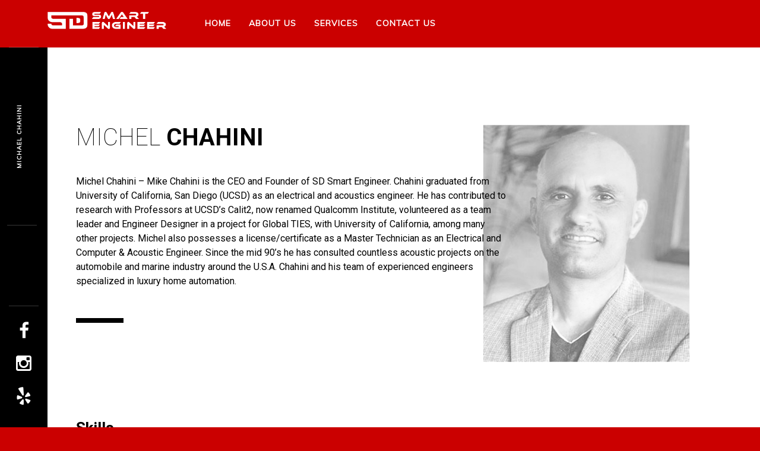

--- FILE ---
content_type: text/html; charset=UTF-8
request_url: https://sdengineer.com/monolit_member/austin-evon/
body_size: 10715
content:
<!DOCTYPE html>
<html lang="en-US">
    <head>
    	 <meta name="description" content="Welcome to SD Smart Engineer, control and protect your smart home or company.">
 <meta name="keywords" content="San Diego Smart Engineer, SD Smart Engineer, SD Smart, Smart Engineer, San Diego, smart home, home automation, San Diego Smart Home, San Diego home automation, home theater, home cinema, cinema, cinema rooms, luxury home, luxury, voice command, smart tech, technology control, smart home control, home innovation, intelligent home, automated blinds, door lock, security and surveillance, electronic monitoring, security camera, new construction, contractor, retrofit, network, audio video, the best home automation in San Diego, Del Mar, Carmel Valley, La Jolla, Rancho Santa Fe, Rancho Bernardo">
        <!-- Meta Data -->
        <meta charset="UTF-8"/>
        <link rel="profile" href="http://gmpg.org/xfn/11" />
        <link rel="pingback" href="https://sdengineer.com/xmlrpc.php" />
        <meta name="viewport" content="width=device-width, initial-scale=1.0, minimum-scale=1.0, maximum-scale=1.0, user-scalable=no">
        
                
        <title>Michael Chahini &#8211; SD Smart Engineer</title>
<meta name='robots' content='max-image-preview:large' />
	<style>img:is([sizes="auto" i], [sizes^="auto," i]) { contain-intrinsic-size: 3000px 1500px }</style>
	<!-- Google tag (gtag.js) consent mode dataLayer added by Site Kit -->
<script type="text/javascript" id="google_gtagjs-js-consent-mode-data-layer">
/* <![CDATA[ */
window.dataLayer = window.dataLayer || [];function gtag(){dataLayer.push(arguments);}
gtag('consent', 'default', {"ad_personalization":"denied","ad_storage":"denied","ad_user_data":"denied","analytics_storage":"denied","functionality_storage":"denied","security_storage":"denied","personalization_storage":"denied","region":["AT","BE","BG","CH","CY","CZ","DE","DK","EE","ES","FI","FR","GB","GR","HR","HU","IE","IS","IT","LI","LT","LU","LV","MT","NL","NO","PL","PT","RO","SE","SI","SK"],"wait_for_update":500});
window._googlesitekitConsentCategoryMap = {"statistics":["analytics_storage"],"marketing":["ad_storage","ad_user_data","ad_personalization"],"functional":["functionality_storage","security_storage"],"preferences":["personalization_storage"]};
window._googlesitekitConsents = {"ad_personalization":"denied","ad_storage":"denied","ad_user_data":"denied","analytics_storage":"denied","functionality_storage":"denied","security_storage":"denied","personalization_storage":"denied","region":["AT","BE","BG","CH","CY","CZ","DE","DK","EE","ES","FI","FR","GB","GR","HR","HU","IE","IS","IT","LI","LT","LU","LV","MT","NL","NO","PL","PT","RO","SE","SI","SK"],"wait_for_update":500};
/* ]]> */
</script>
<!-- End Google tag (gtag.js) consent mode dataLayer added by Site Kit -->
<link rel='dns-prefetch' href='//www.googletagmanager.com' />
<link rel='dns-prefetch' href='//fonts.googleapis.com' />
<link rel="alternate" type="application/rss+xml" title="SD Smart Engineer &raquo; Feed" href="https://sdengineer.com/feed/" />
<link rel="alternate" type="application/rss+xml" title="SD Smart Engineer &raquo; Comments Feed" href="https://sdengineer.com/comments/feed/" />
<script type="text/javascript">
/* <![CDATA[ */
window._wpemojiSettings = {"baseUrl":"https:\/\/s.w.org\/images\/core\/emoji\/16.0.1\/72x72\/","ext":".png","svgUrl":"https:\/\/s.w.org\/images\/core\/emoji\/16.0.1\/svg\/","svgExt":".svg","source":{"concatemoji":"https:\/\/sdengineer.com\/wp-includes\/js\/wp-emoji-release.min.js?ver=6.8.3"}};
/*! This file is auto-generated */
!function(s,n){var o,i,e;function c(e){try{var t={supportTests:e,timestamp:(new Date).valueOf()};sessionStorage.setItem(o,JSON.stringify(t))}catch(e){}}function p(e,t,n){e.clearRect(0,0,e.canvas.width,e.canvas.height),e.fillText(t,0,0);var t=new Uint32Array(e.getImageData(0,0,e.canvas.width,e.canvas.height).data),a=(e.clearRect(0,0,e.canvas.width,e.canvas.height),e.fillText(n,0,0),new Uint32Array(e.getImageData(0,0,e.canvas.width,e.canvas.height).data));return t.every(function(e,t){return e===a[t]})}function u(e,t){e.clearRect(0,0,e.canvas.width,e.canvas.height),e.fillText(t,0,0);for(var n=e.getImageData(16,16,1,1),a=0;a<n.data.length;a++)if(0!==n.data[a])return!1;return!0}function f(e,t,n,a){switch(t){case"flag":return n(e,"\ud83c\udff3\ufe0f\u200d\u26a7\ufe0f","\ud83c\udff3\ufe0f\u200b\u26a7\ufe0f")?!1:!n(e,"\ud83c\udde8\ud83c\uddf6","\ud83c\udde8\u200b\ud83c\uddf6")&&!n(e,"\ud83c\udff4\udb40\udc67\udb40\udc62\udb40\udc65\udb40\udc6e\udb40\udc67\udb40\udc7f","\ud83c\udff4\u200b\udb40\udc67\u200b\udb40\udc62\u200b\udb40\udc65\u200b\udb40\udc6e\u200b\udb40\udc67\u200b\udb40\udc7f");case"emoji":return!a(e,"\ud83e\udedf")}return!1}function g(e,t,n,a){var r="undefined"!=typeof WorkerGlobalScope&&self instanceof WorkerGlobalScope?new OffscreenCanvas(300,150):s.createElement("canvas"),o=r.getContext("2d",{willReadFrequently:!0}),i=(o.textBaseline="top",o.font="600 32px Arial",{});return e.forEach(function(e){i[e]=t(o,e,n,a)}),i}function t(e){var t=s.createElement("script");t.src=e,t.defer=!0,s.head.appendChild(t)}"undefined"!=typeof Promise&&(o="wpEmojiSettingsSupports",i=["flag","emoji"],n.supports={everything:!0,everythingExceptFlag:!0},e=new Promise(function(e){s.addEventListener("DOMContentLoaded",e,{once:!0})}),new Promise(function(t){var n=function(){try{var e=JSON.parse(sessionStorage.getItem(o));if("object"==typeof e&&"number"==typeof e.timestamp&&(new Date).valueOf()<e.timestamp+604800&&"object"==typeof e.supportTests)return e.supportTests}catch(e){}return null}();if(!n){if("undefined"!=typeof Worker&&"undefined"!=typeof OffscreenCanvas&&"undefined"!=typeof URL&&URL.createObjectURL&&"undefined"!=typeof Blob)try{var e="postMessage("+g.toString()+"("+[JSON.stringify(i),f.toString(),p.toString(),u.toString()].join(",")+"));",a=new Blob([e],{type:"text/javascript"}),r=new Worker(URL.createObjectURL(a),{name:"wpTestEmojiSupports"});return void(r.onmessage=function(e){c(n=e.data),r.terminate(),t(n)})}catch(e){}c(n=g(i,f,p,u))}t(n)}).then(function(e){for(var t in e)n.supports[t]=e[t],n.supports.everything=n.supports.everything&&n.supports[t],"flag"!==t&&(n.supports.everythingExceptFlag=n.supports.everythingExceptFlag&&n.supports[t]);n.supports.everythingExceptFlag=n.supports.everythingExceptFlag&&!n.supports.flag,n.DOMReady=!1,n.readyCallback=function(){n.DOMReady=!0}}).then(function(){return e}).then(function(){var e;n.supports.everything||(n.readyCallback(),(e=n.source||{}).concatemoji?t(e.concatemoji):e.wpemoji&&e.twemoji&&(t(e.twemoji),t(e.wpemoji)))}))}((window,document),window._wpemojiSettings);
/* ]]> */
</script>
<style id='wp-emoji-styles-inline-css' type='text/css'>

	img.wp-smiley, img.emoji {
		display: inline !important;
		border: none !important;
		box-shadow: none !important;
		height: 1em !important;
		width: 1em !important;
		margin: 0 0.07em !important;
		vertical-align: -0.1em !important;
		background: none !important;
		padding: 0 !important;
	}
</style>
<link rel='stylesheet' id='wp-block-library-css' href='https://sdengineer.com/wp-includes/css/dist/block-library/style.min.css?ver=6.8.3' type='text/css' media='all' />
<style id='classic-theme-styles-inline-css' type='text/css'>
/*! This file is auto-generated */
.wp-block-button__link{color:#fff;background-color:#32373c;border-radius:9999px;box-shadow:none;text-decoration:none;padding:calc(.667em + 2px) calc(1.333em + 2px);font-size:1.125em}.wp-block-file__button{background:#32373c;color:#fff;text-decoration:none}
</style>
<style id='global-styles-inline-css' type='text/css'>
:root{--wp--preset--aspect-ratio--square: 1;--wp--preset--aspect-ratio--4-3: 4/3;--wp--preset--aspect-ratio--3-4: 3/4;--wp--preset--aspect-ratio--3-2: 3/2;--wp--preset--aspect-ratio--2-3: 2/3;--wp--preset--aspect-ratio--16-9: 16/9;--wp--preset--aspect-ratio--9-16: 9/16;--wp--preset--color--black: #000000;--wp--preset--color--cyan-bluish-gray: #abb8c3;--wp--preset--color--white: #ffffff;--wp--preset--color--pale-pink: #f78da7;--wp--preset--color--vivid-red: #cf2e2e;--wp--preset--color--luminous-vivid-orange: #ff6900;--wp--preset--color--luminous-vivid-amber: #fcb900;--wp--preset--color--light-green-cyan: #7bdcb5;--wp--preset--color--vivid-green-cyan: #00d084;--wp--preset--color--pale-cyan-blue: #8ed1fc;--wp--preset--color--vivid-cyan-blue: #0693e3;--wp--preset--color--vivid-purple: #9b51e0;--wp--preset--gradient--vivid-cyan-blue-to-vivid-purple: linear-gradient(135deg,rgba(6,147,227,1) 0%,rgb(155,81,224) 100%);--wp--preset--gradient--light-green-cyan-to-vivid-green-cyan: linear-gradient(135deg,rgb(122,220,180) 0%,rgb(0,208,130) 100%);--wp--preset--gradient--luminous-vivid-amber-to-luminous-vivid-orange: linear-gradient(135deg,rgba(252,185,0,1) 0%,rgba(255,105,0,1) 100%);--wp--preset--gradient--luminous-vivid-orange-to-vivid-red: linear-gradient(135deg,rgba(255,105,0,1) 0%,rgb(207,46,46) 100%);--wp--preset--gradient--very-light-gray-to-cyan-bluish-gray: linear-gradient(135deg,rgb(238,238,238) 0%,rgb(169,184,195) 100%);--wp--preset--gradient--cool-to-warm-spectrum: linear-gradient(135deg,rgb(74,234,220) 0%,rgb(151,120,209) 20%,rgb(207,42,186) 40%,rgb(238,44,130) 60%,rgb(251,105,98) 80%,rgb(254,248,76) 100%);--wp--preset--gradient--blush-light-purple: linear-gradient(135deg,rgb(255,206,236) 0%,rgb(152,150,240) 100%);--wp--preset--gradient--blush-bordeaux: linear-gradient(135deg,rgb(254,205,165) 0%,rgb(254,45,45) 50%,rgb(107,0,62) 100%);--wp--preset--gradient--luminous-dusk: linear-gradient(135deg,rgb(255,203,112) 0%,rgb(199,81,192) 50%,rgb(65,88,208) 100%);--wp--preset--gradient--pale-ocean: linear-gradient(135deg,rgb(255,245,203) 0%,rgb(182,227,212) 50%,rgb(51,167,181) 100%);--wp--preset--gradient--electric-grass: linear-gradient(135deg,rgb(202,248,128) 0%,rgb(113,206,126) 100%);--wp--preset--gradient--midnight: linear-gradient(135deg,rgb(2,3,129) 0%,rgb(40,116,252) 100%);--wp--preset--font-size--small: 13px;--wp--preset--font-size--medium: 20px;--wp--preset--font-size--large: 36px;--wp--preset--font-size--x-large: 42px;--wp--preset--spacing--20: 0.44rem;--wp--preset--spacing--30: 0.67rem;--wp--preset--spacing--40: 1rem;--wp--preset--spacing--50: 1.5rem;--wp--preset--spacing--60: 2.25rem;--wp--preset--spacing--70: 3.38rem;--wp--preset--spacing--80: 5.06rem;--wp--preset--shadow--natural: 6px 6px 9px rgba(0, 0, 0, 0.2);--wp--preset--shadow--deep: 12px 12px 50px rgba(0, 0, 0, 0.4);--wp--preset--shadow--sharp: 6px 6px 0px rgba(0, 0, 0, 0.2);--wp--preset--shadow--outlined: 6px 6px 0px -3px rgba(255, 255, 255, 1), 6px 6px rgba(0, 0, 0, 1);--wp--preset--shadow--crisp: 6px 6px 0px rgba(0, 0, 0, 1);}:where(.is-layout-flex){gap: 0.5em;}:where(.is-layout-grid){gap: 0.5em;}body .is-layout-flex{display: flex;}.is-layout-flex{flex-wrap: wrap;align-items: center;}.is-layout-flex > :is(*, div){margin: 0;}body .is-layout-grid{display: grid;}.is-layout-grid > :is(*, div){margin: 0;}:where(.wp-block-columns.is-layout-flex){gap: 2em;}:where(.wp-block-columns.is-layout-grid){gap: 2em;}:where(.wp-block-post-template.is-layout-flex){gap: 1.25em;}:where(.wp-block-post-template.is-layout-grid){gap: 1.25em;}.has-black-color{color: var(--wp--preset--color--black) !important;}.has-cyan-bluish-gray-color{color: var(--wp--preset--color--cyan-bluish-gray) !important;}.has-white-color{color: var(--wp--preset--color--white) !important;}.has-pale-pink-color{color: var(--wp--preset--color--pale-pink) !important;}.has-vivid-red-color{color: var(--wp--preset--color--vivid-red) !important;}.has-luminous-vivid-orange-color{color: var(--wp--preset--color--luminous-vivid-orange) !important;}.has-luminous-vivid-amber-color{color: var(--wp--preset--color--luminous-vivid-amber) !important;}.has-light-green-cyan-color{color: var(--wp--preset--color--light-green-cyan) !important;}.has-vivid-green-cyan-color{color: var(--wp--preset--color--vivid-green-cyan) !important;}.has-pale-cyan-blue-color{color: var(--wp--preset--color--pale-cyan-blue) !important;}.has-vivid-cyan-blue-color{color: var(--wp--preset--color--vivid-cyan-blue) !important;}.has-vivid-purple-color{color: var(--wp--preset--color--vivid-purple) !important;}.has-black-background-color{background-color: var(--wp--preset--color--black) !important;}.has-cyan-bluish-gray-background-color{background-color: var(--wp--preset--color--cyan-bluish-gray) !important;}.has-white-background-color{background-color: var(--wp--preset--color--white) !important;}.has-pale-pink-background-color{background-color: var(--wp--preset--color--pale-pink) !important;}.has-vivid-red-background-color{background-color: var(--wp--preset--color--vivid-red) !important;}.has-luminous-vivid-orange-background-color{background-color: var(--wp--preset--color--luminous-vivid-orange) !important;}.has-luminous-vivid-amber-background-color{background-color: var(--wp--preset--color--luminous-vivid-amber) !important;}.has-light-green-cyan-background-color{background-color: var(--wp--preset--color--light-green-cyan) !important;}.has-vivid-green-cyan-background-color{background-color: var(--wp--preset--color--vivid-green-cyan) !important;}.has-pale-cyan-blue-background-color{background-color: var(--wp--preset--color--pale-cyan-blue) !important;}.has-vivid-cyan-blue-background-color{background-color: var(--wp--preset--color--vivid-cyan-blue) !important;}.has-vivid-purple-background-color{background-color: var(--wp--preset--color--vivid-purple) !important;}.has-black-border-color{border-color: var(--wp--preset--color--black) !important;}.has-cyan-bluish-gray-border-color{border-color: var(--wp--preset--color--cyan-bluish-gray) !important;}.has-white-border-color{border-color: var(--wp--preset--color--white) !important;}.has-pale-pink-border-color{border-color: var(--wp--preset--color--pale-pink) !important;}.has-vivid-red-border-color{border-color: var(--wp--preset--color--vivid-red) !important;}.has-luminous-vivid-orange-border-color{border-color: var(--wp--preset--color--luminous-vivid-orange) !important;}.has-luminous-vivid-amber-border-color{border-color: var(--wp--preset--color--luminous-vivid-amber) !important;}.has-light-green-cyan-border-color{border-color: var(--wp--preset--color--light-green-cyan) !important;}.has-vivid-green-cyan-border-color{border-color: var(--wp--preset--color--vivid-green-cyan) !important;}.has-pale-cyan-blue-border-color{border-color: var(--wp--preset--color--pale-cyan-blue) !important;}.has-vivid-cyan-blue-border-color{border-color: var(--wp--preset--color--vivid-cyan-blue) !important;}.has-vivid-purple-border-color{border-color: var(--wp--preset--color--vivid-purple) !important;}.has-vivid-cyan-blue-to-vivid-purple-gradient-background{background: var(--wp--preset--gradient--vivid-cyan-blue-to-vivid-purple) !important;}.has-light-green-cyan-to-vivid-green-cyan-gradient-background{background: var(--wp--preset--gradient--light-green-cyan-to-vivid-green-cyan) !important;}.has-luminous-vivid-amber-to-luminous-vivid-orange-gradient-background{background: var(--wp--preset--gradient--luminous-vivid-amber-to-luminous-vivid-orange) !important;}.has-luminous-vivid-orange-to-vivid-red-gradient-background{background: var(--wp--preset--gradient--luminous-vivid-orange-to-vivid-red) !important;}.has-very-light-gray-to-cyan-bluish-gray-gradient-background{background: var(--wp--preset--gradient--very-light-gray-to-cyan-bluish-gray) !important;}.has-cool-to-warm-spectrum-gradient-background{background: var(--wp--preset--gradient--cool-to-warm-spectrum) !important;}.has-blush-light-purple-gradient-background{background: var(--wp--preset--gradient--blush-light-purple) !important;}.has-blush-bordeaux-gradient-background{background: var(--wp--preset--gradient--blush-bordeaux) !important;}.has-luminous-dusk-gradient-background{background: var(--wp--preset--gradient--luminous-dusk) !important;}.has-pale-ocean-gradient-background{background: var(--wp--preset--gradient--pale-ocean) !important;}.has-electric-grass-gradient-background{background: var(--wp--preset--gradient--electric-grass) !important;}.has-midnight-gradient-background{background: var(--wp--preset--gradient--midnight) !important;}.has-small-font-size{font-size: var(--wp--preset--font-size--small) !important;}.has-medium-font-size{font-size: var(--wp--preset--font-size--medium) !important;}.has-large-font-size{font-size: var(--wp--preset--font-size--large) !important;}.has-x-large-font-size{font-size: var(--wp--preset--font-size--x-large) !important;}
:where(.wp-block-post-template.is-layout-flex){gap: 1.25em;}:where(.wp-block-post-template.is-layout-grid){gap: 1.25em;}
:where(.wp-block-columns.is-layout-flex){gap: 2em;}:where(.wp-block-columns.is-layout-grid){gap: 2em;}
:root :where(.wp-block-pullquote){font-size: 1.5em;line-height: 1.6;}
</style>
<link rel='stylesheet' id='wp-components-css' href='https://sdengineer.com/wp-includes/css/dist/components/style.min.css?ver=6.8.3' type='text/css' media='all' />
<link rel='stylesheet' id='godaddy-styles-css' href='https://sdengineer.com/wp-content/mu-plugins/vendor/wpex/godaddy-launch/includes/Dependencies/GoDaddy/Styles/build/latest.css?ver=2.0.2' type='text/css' media='all' />
<link rel='stylesheet' id='monolit-css-plugins-css' href='https://sdengineer.com/wp-content/themes/monolit/assets/css/plugins.css' type='text/css' media='all' />
<link rel='stylesheet' id='monolit-fonts-css' href='https://fonts.googleapis.com/css?family=Roboto%3A400%2C300%2C200%2C100%2C400italic%2C700%2C900%7CMuli&#038;subset=latin%2Cvietnamese%2Clatin-ext%2Ccyrillic%2Ccyrillic-ext%2Cgreek-ext%2Cgreek' type='text/css' media='all' />
<link rel='stylesheet' id='monolit-style-css' href='https://sdengineer.com/wp-content/themes/monolit/style.css' type='text/css' media='all' />
<link rel='stylesheet' id='monolit-custom-style-css' href='https://sdengineer.com/wp-content/themes/monolit/assets/css/custom.css' type='text/css' media='all' />
<style id='monolit-custom-style-inline-css' type='text/css'>
body{background-color:rgba(203,0,0,1)}header.monolit-header{background-color:rgba(203,0,0,1)}header.monolit-header nav li ul{background-color:rgba(203,0,0,1)}@media only screen and (max-width:1036px){.nav-holder{background-color:rgba(203,0,0,1);top:80px;padding-top:10px}}.share-inner{background-color:rgba(0,0,0,1)}.share-inner{top:80px}.share-container{line-height:60px}.visshare{height:60px}footer.content-footer{background:rgba(27,27,27,1)}footer.fixed-footer{background:rgba(0,0,0,1)}.content{background-color:#FFFFFF}.dark-bg{background-color:#1B1B1B}.dark-bg .section-title,.dark-bg,.dark-bg .num,.dark-bg .inline-facts h6,.dark-bg .skills-description{color:#FFFFFF}.dark-bg .section-title.dec-title span:before{background:#FFFFFF}.dark-bg .sect-subtitle{color:#FFFFFF}.dark-bg .sect-subtitle:after,.dark-bg .sect-subtitle:before,.dark-bg .inline-facts-holder:before{background:#FFFFFF}.overlay{background:rgba(203,0,0,1)}.port-desc-holder:before{background:-moz-linear-gradient(top,transparent 0%,#cb0000 100%);/* FF3.6+ */ background:-webkit-gradient(linear,left top,left bottom,color-stop(0%,transparent),color-stop(100%,#cb0000));/* Chrome,Safari4+ */ background:-webkit-linear-gradient(top,transparent 0%,#cb0000 100%);/* Chrome10+,Safari5.1+ */ background:-o-linear-gradient(top,transparent 0%,#cb0000 100%);/* Opera 11.10+ */ background:-ms-linear-gradient(top,transparent 0%,#cb0000 100%);/* IE10+ */ background:linear-gradient(to bottom,transparent 0%,#cb0000 100%);/* W3C */}.portfolio_item .port-desc-holder:before,.gallery-item .port-desc-holder:before{opacity:0.4}.footer-item,.footer-item p,.footer-item span{color:#FFFFFF}.footer-item a,.footer-item ul li a{color:#FFFFFF}.content-footer .text-link,.footer-item .text-link{color:#FFFFFF}.footer-item .text-link:before{background:#FFFFFF}.copyright,.to-top{color:#FFFFFF}.footer-wrap:before{background:#FFFFFF}footer.fixed-footer .footer-social li a{color:#FFFFFF}nav li a{color:#ffffff}nav li a:focus,nav li a:hover{color:#eaeaea}nav li a.ancestor-act-link,nav li a.parent-act-link,nav li a.act-link{color:#FFFFFF}.nav-holder nav li a.ancestor-act-link:before,.nav-holder nav li a.parent-act-link:before,.nav-holder nav li a.act-link:before{background-color:#FFFFFF}nav li ul a{color:#ffffff}nav li ul a:focus,nav li ul a:hover{color:#eaeaea}nav li ul a.ancestor-act-link,nav li ul a.parent-act-link,nav li ul a.act-link{color:#FFFFFF}.show-share span,.share-icon,.share-icon:before{color:#FFFFFF}
</style>
<link rel='stylesheet' id='js_composer_front-css' href='https://sdengineer.com/wp-content/plugins/js_composer/assets/css/js_composer.min.css?ver=6.10.0' type='text/css' media='all' />
<script type="text/javascript" src="https://sdengineer.com/wp-includes/js/jquery/jquery.min.js?ver=3.7.1" id="jquery-core-js"></script>
<script type="text/javascript" src="https://sdengineer.com/wp-includes/js/jquery/jquery-migrate.min.js?ver=3.4.1" id="jquery-migrate-js"></script>

<!-- Google tag (gtag.js) snippet added by Site Kit -->
<!-- Google Analytics snippet added by Site Kit -->
<script type="text/javascript" src="https://www.googletagmanager.com/gtag/js?id=GT-5MRGRQBB" id="google_gtagjs-js" async></script>
<script type="text/javascript" id="google_gtagjs-js-after">
/* <![CDATA[ */
window.dataLayer = window.dataLayer || [];function gtag(){dataLayer.push(arguments);}
gtag("set","linker",{"domains":["sdengineer.com"]});
gtag("js", new Date());
gtag("set", "developer_id.dZTNiMT", true);
gtag("config", "GT-5MRGRQBB");
/* ]]> */
</script>
<link rel="https://api.w.org/" href="https://sdengineer.com/wp-json/" /><link rel="EditURI" type="application/rsd+xml" title="RSD" href="https://sdengineer.com/xmlrpc.php?rsd" />
<meta name="generator" content="WordPress 6.8.3" />
<link rel="canonical" href="https://sdengineer.com/monolit_member/austin-evon/" />
<link rel='shortlink' href='https://sdengineer.com/?p=337' />
<link rel="alternate" title="oEmbed (JSON)" type="application/json+oembed" href="https://sdengineer.com/wp-json/oembed/1.0/embed?url=https%3A%2F%2Fsdengineer.com%2Fmonolit_member%2Faustin-evon%2F" />
<link rel="alternate" title="oEmbed (XML)" type="text/xml+oembed" href="https://sdengineer.com/wp-json/oembed/1.0/embed?url=https%3A%2F%2Fsdengineer.com%2Fmonolit_member%2Faustin-evon%2F&#038;format=xml" />
<meta name="generator" content="Site Kit by Google 1.170.0" /><meta name="generator" content="Powered by WPBakery Page Builder - drag and drop page builder for WordPress."/>

<!-- Google Tag Manager snippet added by Site Kit -->
<script type="text/javascript">
/* <![CDATA[ */

			( function( w, d, s, l, i ) {
				w[l] = w[l] || [];
				w[l].push( {'gtm.start': new Date().getTime(), event: 'gtm.js'} );
				var f = d.getElementsByTagName( s )[0],
					j = d.createElement( s ), dl = l != 'dataLayer' ? '&l=' + l : '';
				j.async = true;
				j.src = 'https://www.googletagmanager.com/gtm.js?id=' + i + dl;
				f.parentNode.insertBefore( j, f );
			} )( window, document, 'script', 'dataLayer', 'GTM-WTCVX2S' );
			
/* ]]> */
</script>

<!-- End Google Tag Manager snippet added by Site Kit -->
<link rel="icon" href="https://sdengineer.com/wp-content/uploads/2022/11/cropped-Screenshot-2022-11-08-at-21.19.20-e1667960482367-32x32.png" sizes="32x32" />
<link rel="icon" href="https://sdengineer.com/wp-content/uploads/2022/11/cropped-Screenshot-2022-11-08-at-21.19.20-e1667960482367-192x192.png" sizes="192x192" />
<link rel="apple-touch-icon" href="https://sdengineer.com/wp-content/uploads/2022/11/cropped-Screenshot-2022-11-08-at-21.19.20-e1667960482367-180x180.png" />
<meta name="msapplication-TileImage" content="https://sdengineer.com/wp-content/uploads/2022/11/cropped-Screenshot-2022-11-08-at-21.19.20-e1667960482367-270x270.png" />
<noscript><style> .wpb_animate_when_almost_visible { opacity: 1; }</style></noscript><!-- Google tag (gtag.js) -->
<script async src="https://www.googletagmanager.com/gtag/js?id=AW-444285258"></script>
<script>
  window.dataLayer = window.dataLayer || [];
  function gtag(){dataLayer.push(arguments);}
  gtag('js', new Date());

  gtag('config', 'AW-444285258');
</script>

<script>
  gtag('config', 'AW-444285258/hCTfCPCFje8DEMqC7dMB', {
    'phone_conversion_number': '(619) 381-0388'
  });
</script>	
		
<!-- Google tag conversion (gtag.js) -->	
<script>
  window.addEventListener('load', function() {
    if (window.location.pathname == '/') {
      gtag('event', 'conversion', {
        'send_to': 'AW-444285258/bsQTCOmwxIcYEMqC7dMB'
      });
    }
  });
</script>
<!-- Google tag conversion final -->
		
    </head>
    <body class="wp-singular monolit_member-template-default single single-monolit_member postid-337 wp-custom-logo wp-theme-monolit monolit-has-addons monolit-singular monolit-no-head-sec shop-list-three-cols shop-list-tablet-three-cols wpb-js-composer js-comp-ver-6.10.0 vc_responsive">
    	
        <div class="hor-nav-layout hor-content no-dis"></div>
                    <!-- loader -->
        <div id="monolit-loader" class="loader">
            <div id="movingBallG">
                <div class="movingBallLineG"></div>
                <div id="movingBallG_1" class="movingBallG"></div>
            </div>
        </div>
        <!-- loader end -->
        <!--================= main start ================-->
        <div id="main-theme">
                    <!--=============== header ===============-->   
            <header class="monolit-header">
                <!-- header-inner  -->
                <div class="header-inner">
                    <!-- header logo -->
                    <div class="logo-holder"
                                         style="width:203px;" 
                    >
                        <a href="https://sdengineer.com/">
                                                        <img src="https://sdengineer.com/wp-content/uploads/2022/11/SD_Smart_Engineer_logo.png"  width="203" height="28,9563" class="monolit-logo" alt="SD Smart Engineer" />
                                                                                                            </a>
                    </div>
                    <!-- header logo end -->
                    <!-- mobile nav button -->
                    <div class="nav-button-holder">
                        <div class="nav-button vis-m"><span></span><span></span><span></span></div>
                    </div>
                    <!-- mobile nav button end -->
                    <!-- navigation  -->
                    <div class="nav-holder">
                                            <nav
                         class="show-sub-mobile"                        >
                            <ul id="menu-menu_oficial" class="monolit_main-nav"><li id="menu-item-553" class="menu-item menu-item-type-post_type menu-item-object-page menu-item-home menu-item-553"><a href="https://sdengineer.com/">Home</a></li>
<li id="menu-item-566" class="menu-item menu-item-type-post_type menu-item-object-page menu-item-566"><a href="https://sdengineer.com/about/">About Us</a></li>
<li id="menu-item-648" class="menu-item menu-item-type-post_type menu-item-object-page menu-item-has-children menu-item-648"><a href="https://sdengineer.com/services/">Services</a>
<ul class="sub-menu">
	<li id="menu-item-649" class="menu-item menu-item-type-custom menu-item-object-custom menu-item-649"><a href="https://sdengineer.com/monolit_service/audio-video-distribution/">Audio &#038; Video Distribution</a></li>
	<li id="menu-item-650" class="menu-item menu-item-type-custom menu-item-object-custom menu-item-650"><a href="https://sdengineer.com/monolit_service/automated-blinds-shades/">Automated Blinds &#038; Shades</a></li>
	<li id="menu-item-651" class="menu-item menu-item-type-custom menu-item-object-custom menu-item-651"><a href="https://sdengineer.com/monolit_service/cinema-room-home-theater/">Cinema Room &#038; Home Theater</a></li>
	<li id="menu-item-718" class="menu-item menu-item-type-custom menu-item-object-custom menu-item-718"><a href="https://sdengineer.com/monolit_service/commercial-buildings/">Commercial Buildings</a></li>
	<li id="menu-item-721" class="menu-item menu-item-type-custom menu-item-object-custom menu-item-721"><a href="https://sdengineer.com/monolit_service/control_systems/">Control Systems</a></li>
	<li id="menu-item-719" class="menu-item menu-item-type-custom menu-item-object-custom menu-item-719"><a href="https://sdengineer.com/monolit_service/marine-custom-projects/">Marine Custom Projects</a></li>
	<li id="menu-item-653" class="menu-item menu-item-type-custom menu-item-object-custom menu-item-653"><a href="https://sdengineer.com/monolit_service/new-construction-pre-wire/">New Construction: Pre-wire</a></li>
	<li id="menu-item-652" class="menu-item menu-item-type-custom menu-item-object-custom menu-item-652"><a href="https://sdengineer.com/monolit_service/network-wi-fi-distribution/">Network &#038; Wi-Fi Distribution</a></li>
	<li id="menu-item-654" class="menu-item menu-item-type-custom menu-item-object-custom menu-item-654"><a href="https://sdengineer.com/monolit_service/outdoor-entertainment/">Outdoor Entertainment</a></li>
	<li id="menu-item-655" class="menu-item menu-item-type-custom menu-item-object-custom menu-item-655"><a href="https://sdengineer.com/monolit_service/smart-lighting/">Smart Lighting</a></li>
	<li id="menu-item-656" class="menu-item menu-item-type-custom menu-item-object-custom menu-item-656"><a href="https://sdengineer.com/monolit_service/surveillance-system/">Surveillance System</a></li>
	<li id="menu-item-720" class="menu-item menu-item-type-custom menu-item-object-custom menu-item-720"><a href="https://sdengineer.com/monolit_service/voice-control/">Voice Control</a></li>
</ul>
</li>
<li id="menu-item-570" class="menu-item menu-item-type-post_type menu-item-object-page menu-item-570"><a href="https://sdengineer.com/contact/">Contact Us</a></li>
</ul>                        </nav>
                                        </div>
                    <!-- navigation  end -->
                </div>
                <!-- header-inner  end -->
                <!-- share button  -->
                                <!-- share  end-->
            </header>
            <!--=============== header end ===============-->  

            <!--=============== wrapper ===============-->  
            <div id="wrapper">
                <!-- content-holder  -->
                <div class="content-holder content-holder-main">
                    
                    <div class="dynamic-title"><h1>Michael Chahini</h1></div>

                                        
   

	<!-- content  -->
    <div class="content no-bg-con">
        <section id="member_single_sec1">
            <div class="container">
                <div class="row">
                    
                    	                	                	<!-- Articels -->
						<div class="col-md-12">
					
				
			
					
					<div class="row">
											<div class="col-md-8">
							<div class="clearfix"></div><div class="vc_row wpb_row vc_row-fluid"><div class="wpb_column vc_column_container vc_col-sm-12"><div class="vc_column-inner"><div class="wpb_wrapper">
	<div class="wpb_text_column wpb_content_element " >
		<div class="wpb_wrapper">
			<h2 class="section-title">Michel <strong>Chahini</strong></h2>
<p>Michel Chahini &#8211; Mike Chahini is the CEO and Founder of SD Smart Engineer. Chahini graduated from University of California, San Diego (UCSD) as an electrical and acoustics engineer. He has contributed to research with Professors at UCSD’s Calit2, now renamed Qualcomm Institute, volunteered as a team leader and Engineer Designer in a project for Global TIES, with University of California, among many other projects. Michel also possesses a license/certificate as a Master Technician as an Electrical and Computer &amp; Acoustic Engineer. Since the mid 90’s he has consulted countless acoustic projects on the automobile and marine industry around the U.S.A. Chahini and his team of experienced engineers specialized in luxury home automation.</p>
<div class="process-box">

		</div>
	</div>
<div class="custom-skillbar-holder ">
	<h3 class="bold-title">Skills</h3>
    <div class="skillbar-box animaper">
        
        <div class="custom-skillbar-title"><span>Photoshop</span></div>
        <div class="skill-bar-percent">95%</div>
        <div class="skillbar-bg" data-percent="95%">
            <div class="custom-skillbar"></div>
        </div>
        
        <div class="custom-skillbar-title"><span>Illustrator</span></div>
        <div class="skill-bar-percent">65%</div>
        <div class="skillbar-bg" data-percent="65%">
            <div class="custom-skillbar"></div>
        </div>
        
        <div class="custom-skillbar-title"><span>3D MAX</span></div>
        <div class="skill-bar-percent">75%</div>
        <div class="skillbar-bg" data-percent="75%">
            <div class="custom-skillbar"></div>
        </div>
      
    </div>
</div></div></div></div></div><div class="clearfix"></div>
</div>

		                        <div class="content-nav member-content-nav">

        <ul>
                            <li class="previous"><a href="https://sdengineer.com/monolit_member/mila-slavko/" class="lef-ar-nav" title="Mila &lt;strong&gt;Slavko&lt;/strong&gt;">Previous member</a></li>
                                        <li class="next"><a href="https://sdengineer.com/monolit_member/jon-twist/" class="rig-ar-nav" title="Jon &lt;strong&gt;Twist&lt;/strong&gt;">Next member</a></li>
            
        </ul>
            </div>
    
				            						</div>
											<div class="col-md-4">
                            <div class="parallax-box member-parallax-box" data-top-bottom="transform: translateY(-150px);" data-bottom-top="transform: translateY(150px);">
                                <img width="600" height="688" src="https://sdengineer.com/wp-content/uploads/2016/03/Michel-Chahini_CEO_SD_Smart_Engineer_2.png" class="respimg wp-post-image" alt="" decoding="async" fetchpriority="high" srcset="https://sdengineer.com/wp-content/uploads/2016/03/Michel-Chahini_CEO_SD_Smart_Engineer_2.png 600w, https://sdengineer.com/wp-content/uploads/2016/03/Michel-Chahini_CEO_SD_Smart_Engineer_2-262x300.png 262w" sizes="(max-width: 600px) 100vw, 600px" />                            </div>
                        </div>
										</div>



				
                        
                    </div><!-- /col-md-8 Articels end-->
                    
                                        
                </div>
            </div>
        </section>
    </div>
    <!-- content  end-->

 
                                    <!-- content footer-->
                    <div class="height-emulator"></div>
                    <footer class="content-footer">
                        <!--  container  --> 
                        <div class="container">
                                                        <div class="row">
<div class="col-md-6">
    <!-- Footer logo --> 
    <div class="footer-item footer-logo">
        <a href="https://sdengineer.com/" class="ajax"><img src="https://sdengineer.com/wp-content/uploads/2022/11/SD_Smart_Engineer_logo_short.png" alt="footer logo"></a>
        <p style="font-size:20px">Control and protect your smart home or company.</p>
           
        <p><a href="https://www.yelp.com/biz/sd-smart-engineer-san-diego" target="_blank" rel="noopener"><img class="alignnone  wp-image-584" src="https://sdengineer.com/wp-content/uploads/2022/11/Yelp_2-300x68.png" alt="" width="194" height="44" /></a></p>
    </div>
    <!-- Footer logo end --> 
</div>
<!-- Footer info --> 
<div class="col-md-2">
    <div class="footer-item">
        <h4 class="text-link">Call</h4>
        <ul>
            <li style="font-size:16px">(619) 381-0388</li>
           
        </ul>
    </div>
</div>
<!-- Footer info end--> 
<!-- Footer info --> 
<div class="col-md-2">
    <div class="footer-item">
        <h4 class="text-link">Write</h4>
        <ul>
            <li style="font-size:16px">project@sdengineer.com</li>
         
        </ul>
    </div>
</div>
<!-- Footer info-->
<!-- Footer info end--> 
<div class="col-md-2">
    <div class="footer-item">
        <h4 class="text-link">Visit</h4>
        <ul>
            <li style="font-size:16px">San Diego, California</li>
        </ul>
    </div>
</div>
<!-- Footer info end--> 
</div>
<!-- Footer copyright -->
<div class="row">
<div class="col-md-6"></div>
<div class="col-md-6">
    <div class="footer-wrap">
        <span class="copyright">  © SD Smart Engineer 2023. All rights reserved.  
        </span>
        <span class="to-top">To Top</span>
    </div>
</div>
</div>
<!-- Footer copyright end -->				                        </div>
                        <!--  container  end --> 
                                            </footer>
                    <!-- content footer end -->
                                                    </div>
                <!-- content-holder  end-->
            </div>
            <!-- wrapper end -->
                        <!-- Fixed footer -->
                        <footer class="fixed-footer monolit-footer">
                            <div class="footer-social">
                <ul>
<li><a href="https://www.facebook.com/SDSmartEngineer/" target="_blank"><i class="fa fa-facebook"></i></a></li>
<li><a href="https://www.instagram.com/sdsmartengineer/" target="_blank"><i class="fa fa-instagram"></i></a></li>
<li><a href="https://www.yelp.com/biz/sd-smart-engineer-san-diego" target="_blank"><i class="fa fa-yelp"></i></a></li>
</ul>                </div>
                                <!-- Header  title --> 
                <div class="footer-title">
                    <h2><a href="#"></a></h2>
                </div>
                <!-- Header  title  end-->
                            </footer>
            <!-- Fixed footer end-->
                    </div>
        <!-- Main end -->
        <script type="speculationrules">
{"prefetch":[{"source":"document","where":{"and":[{"href_matches":"\/*"},{"not":{"href_matches":["\/wp-*.php","\/wp-admin\/*","\/wp-content\/uploads\/*","\/wp-content\/*","\/wp-content\/plugins\/*","\/wp-content\/themes\/monolit\/*","\/*\\?(.+)"]}},{"not":{"selector_matches":"a[rel~=\"nofollow\"]"}},{"not":{"selector_matches":".no-prefetch, .no-prefetch a"}}]},"eagerness":"conservative"}]}
</script>
<script type="text/html" id="wpb-modifications"></script>		<!-- Google Tag Manager (noscript) snippet added by Site Kit -->
		<noscript>
			<iframe src="https://www.googletagmanager.com/ns.html?id=GTM-WTCVX2S" height="0" width="0" style="display:none;visibility:hidden"></iframe>
		</noscript>
		<!-- End Google Tag Manager (noscript) snippet added by Site Kit -->
		<script type="text/javascript" src="https://sdengineer.com/wp-content/plugins/coblocks/dist/js/coblocks-animation.js?ver=3.1.16" id="coblocks-animation-js"></script>
<script type="text/javascript" src="https://sdengineer.com/wp-content/plugins/coblocks/dist/js/vendors/tiny-swiper.js?ver=3.1.16" id="coblocks-tiny-swiper-js"></script>
<script type="text/javascript" id="coblocks-tinyswiper-initializer-js-extra">
/* <![CDATA[ */
var coblocksTinyswiper = {"carouselPrevButtonAriaLabel":"Previous","carouselNextButtonAriaLabel":"Next","sliderImageAriaLabel":"Image"};
/* ]]> */
</script>
<script type="text/javascript" src="https://sdengineer.com/wp-content/plugins/coblocks/dist/js/coblocks-tinyswiper-initializer.js?ver=3.1.16" id="coblocks-tinyswiper-initializer-js"></script>
<script type="text/javascript" id="monolit-addons-js-extra">
/* <![CDATA[ */
var _monolit_add_ons = {"url":"https:\/\/sdengineer.com\/wp-admin\/admin-ajax.php","nonce":"d5434da8fa","like":"Like","unlike":"Unlike"};
/* ]]> */
</script>
<script type="text/javascript" src="https://sdengineer.com/wp-content/plugins/monolit-add-ons/assets/js/monolit-add-ons.min.js" id="monolit-addons-js"></script>
<script type="text/javascript" src="https://sdengineer.com/wp-content/themes/monolit/assets/js/plugins.js" id="monolit-js-plugins-js"></script>
<script type="text/javascript" src="https://sdengineer.com/wp-includes/js/imagesloaded.min.js?ver=5.0.0" id="imagesloaded-js"></script>
<script type="text/javascript" id="monolit-scripts-js-extra">
/* <![CDATA[ */
var _monolit = {"shuffle_off":"","parallax_off":"","enable_image_click":""};
/* ]]> */
</script>
<script type="text/javascript" src="https://sdengineer.com/wp-content/themes/monolit/assets/js/scripts.js" id="monolit-scripts-js"></script>
<script type="text/javascript" src="https://sdengineer.com/wp-content/plugins/google-site-kit/dist/assets/js/googlesitekit-consent-mode-bc2e26cfa69fcd4a8261.js" id="googlesitekit-consent-mode-js"></script>
<script type="text/javascript" src="https://sdengineer.com/wp-content/plugins/js_composer/assets/js/dist/js_composer_front.min.js?ver=6.10.0" id="wpb_composer_front_js-js"></script>
		<script>'undefined'=== typeof _trfq || (window._trfq = []);'undefined'=== typeof _trfd && (window._trfd=[]),
                _trfd.push({'tccl.baseHost':'secureserver.net'}),
                _trfd.push({'ap':'wpaas_v2'},
                    {'server':'17018544e79a'},
                    {'pod':'c16-prod-p3-us-west-2'},
                                        {'xid':'44125895'},
                    {'wp':'6.8.3'},
                    {'php':'8.2.30'},
                    {'loggedin':'0'},
                    {'cdn':'1'},
                    {'builder':''},
                    {'theme':'monolit'},
                    {'wds':'0'},
                    {'wp_alloptions_count':'254'},
                    {'wp_alloptions_bytes':'108892'},
                    {'gdl_coming_soon_page':'0'}
                    , {'appid':'734952'}                 );
            var trafficScript = document.createElement('script'); trafficScript.src = 'https://img1.wsimg.com/signals/js/clients/scc-c2/scc-c2.min.js'; window.document.head.appendChild(trafficScript);</script>
		<script>window.addEventListener('click', function (elem) { var _elem$target, _elem$target$dataset, _window, _window$_trfq; return (elem === null || elem === void 0 ? void 0 : (_elem$target = elem.target) === null || _elem$target === void 0 ? void 0 : (_elem$target$dataset = _elem$target.dataset) === null || _elem$target$dataset === void 0 ? void 0 : _elem$target$dataset.eid) && ((_window = window) === null || _window === void 0 ? void 0 : (_window$_trfq = _window._trfq) === null || _window$_trfq === void 0 ? void 0 : _window$_trfq.push(["cmdLogEvent", "click", elem.target.dataset.eid]));});</script>
		<script src='https://img1.wsimg.com/traffic-assets/js/tccl-tti.min.js' onload="window.tti.calculateTTI()"></script>
		        
<script>
  window.addEventListener('load', function() {
     jQuery('body').on('mousedown', '[href*="tel:"]', function() {
    	 gtag('event', 'conversion', {'send_to': 'AW-444285258/MuzvCKfT24QYEMqC7dMB'});
    })
  });

</script>

    </body>
</html>

--- FILE ---
content_type: text/css
request_url: https://sdengineer.com/wp-content/themes/monolit/style.css
body_size: 17739
content:
@charset "UTF-8";
/*======================================
    ++WP Reset ++
    ++++General Styles++++
    ++++Typography ++++
    ++++Page preload ++++
    ++++Content Styles ++++
    ++++Responsive iframes ++++
    ++++ Item hover++++
    ++++Header++++
    ++++Navigation ++++
    ++++Home+++++
    ++++Page title +++++
    ++++Services ++++
    ++++Portfolio++++
    ++++Skills ++++
    ++++Team ++++
    ++++Footer++++
    ++++Map ++++
    ++++Contact ++++
    ++++Facts ++++
    ++++blog ++++
    ++++Share ++++
    ++++Responsive ++++
*/

/*-------------WP Reset ---------------------------------------*/
.aligncenter,
div.aligncenter {
  display: block;
  margin-left: auto;
  margin-right: auto; }

.alignright {
  display: inline;
  float: right; }

.alignleft {
  display: inline;
  float: left; }

.wp-caption {
  max-width: 100%; }

.wp-caption p.wp-caption-text {
  font-size: 90%; }

.gallery-caption,
.wp-caption-text {
  margin-top: 10px; }

.bypostauthor .comment-meta {
  font-weight: bold; }

/* Text meant only for screen readers. */
.screen-reader-text {
  clip: rect(1px, 1px, 1px, 1px);
  position: absolute !important;
  height: 1px;
  width: 1px;
  overflow: hidden; }

.screen-reader-text:focus {
  background-color: #f1f1f1;
  border-radius: 3px;
  -webkit-box-shadow: 0 0 2px 2px rgba(0, 0, 0, 0.6);
          box-shadow: 0 0 2px 2px rgba(0, 0, 0, 0.6);
  clip: auto !important;
  color: #21759b;
  display: block;
  font-size: 14px;
  font-size: 0.875rem;
  font-weight: bold;
  height: auto;
  left: 5px;
  line-height: normal;
  padding: 15px 23px 14px;
  text-decoration: none;
  top: 5px;
  width: auto;
  z-index: 100000;
  /* Above WP toolbar. */ }

table th, table td {
  padding: 5px; }

#wp-calendar {
  width: 100%; }

#wp-calendar tbody td, #wp-calendar thead th {
  text-align: center;
  padding: 10px; }

.widget_search button[type="submit"] {
  border-width: 2px; }

.mb-15 {
  margin-bottom: 15px; }

.widget_categories select,
.widget_archive select {
  width: 100%; }

.sidebar .widget * {
  max-width: 100%; }

.cth-single .blog-text img,
.cth-page .blog-text img,
.sidebar .widget img,
.cth-single img,
.cth-page img {
  max-width: 100%;
  height: auto; }

.sidebar ul {
  list-style: none;
  padding-left: 0px; }

.sidebar ul ul {
  padding-left: 15px; }

.sidebar ul li {
  padding-bottom: 8px;
  margin-bottom: 15px; }

.sidebar ul.children, .sidebar ul.sub-menu {
  margin-top: 15px;
  padding-top: 8px; }

.sidebar ul.children > li:last-child, .sidebar ul.sub-menu > li:last-child {
  margin-bottom: 0px;
  padding-bottom: 0px; }

.widget_archive ul li a,
.widget_categories ul li a,
.widget_pages ul li a,
.widget_meta ul li a,
.widget_recent_comments ul li a,
.widget_recent_entries ul li a,
.widget_rss ul li a,
.widget_nav_menu ul li a {
  display: inline-block; }

.widget_rss ul li a {
  display: block; }

.display-posts .sticky .section-title.dec-title:before {
  background: #359A34; }

/*body * {
    -ms-word-wrap:break-word;
    word-wrap:break-word
}*/
.post .blog-text h1, .post .blog-text h2, .post .blog-text h3, .post .blog-text h4, .post .blog-text h5, .post .blog-text h6,
.page .blog-text h1, .page .blog-text h2, .page .blog-text h3, .page .blog-text h4, .page .blog-text h5, .page .blog-text h6 {
  margin-bottom: 10px;
  line-height: 140%;
  font-weight: 600; }

table {
  border: 1px solid #ddd;
  border-radius: 4px; }

table th, table td {
  padding: 8px;
  border-top: 1px solid #ddd;
  border-left: 1px solid #ddd;
  vertical-align: top;
  text-align: left;
  line-height: 18px; }

table thead:first-child tr:first-child th, table tbody:first-child tr:first-child th, table tbody:first-child tr:first-child td {
  border-top: 0; }

table thead tr th:first-child, table tbody tr th:first-child, table tbody tr td:first-child {
  border-left: 0px; }

table thead:last-child tr:last-child th:last-child, table tbody:last-child tr:last-child td:last-child {
  border-radius: 0 0 4px 0; }

table thead {
  font-weight: 700; }

table tfoot {
  font-weight: 600; }

a {
  color: #337ab7; }

a:hover, a:focus {
  color: #23527c;
  text-decoration: underline; }

dt, dd {
  line-height: 20px; }

dt {
  font-weight: bold; }

dd {
  margin-left: 10px; }

li {
  line-height: 1.5; }

strong {
  font-weight: bold; }

address {
  display: block;
  margin-bottom: 20px;
  font-style: normal;
  line-height: 20px; }

abbr[title], abbr[data-original-title] {
  cursor: help;
  border-bottom: 1px dotted #999999; }

abbr, tla, acronym {
  text-decoration: underline;
  cursor: help; }

cite, q {
  font-style: italic; }

code, pre {
  padding: 0 3px 2px;
  font-family: Georgia, "Times New Roman", Times, serif;
  font-size: 16px;
  color: #333333;
  border-radius: 3px; }

code {
  padding: 2px 4px;
  color: #d14;
  white-space: nowrap;
  background-color: #f7f7f9;
  border: 1px solid #e1e1e8; }

em {
  font-style: italic; }

ins {
  background-color: rgba(254, 255, 0, 0.68);
  text-decoration: none; }

pre {
  display: block;
  padding: 9.5px;
  margin: 0 0 10px;
  font-size: 13px;
  line-height: 20px;
  word-break: break-all;
  word-wrap: break-word;
  white-space: pre;
  white-space: pre-wrap;
  background-color: #f5f5f5;
  border: 1px solid rgba(0, 0, 0, 0.15);
  border-radius: 4px; }

sub, sup {
  position: relative;
  font-size: 75%;
  line-height: 0;
  vertical-align: baseline; }

sub {
  bottom: -0.25em; }

sup {
  top: -0.5em; }

.gallery-columns-1 .gallery-item {
  width: 100%;
  padding: 2px;
  margin-bottom: 20px; }

.gallery-columns-2 .gallery-item {
  width: 50%;
  padding: 2px;
  margin-bottom: 20px; }

.gallery-columns-3 .gallery-item {
  width: 33.33%;
  padding: 2px;
  margin-bottom: 20px; }

.gallery-columns-4 .gallery-item {
  width: 25%;
  padding: 2px;
  margin-bottom: 20px; }

.gallery-columns-5 .gallery-item {
  width: 20%;
  padding: 2px;
  margin-bottom: 20px; }

.gallery-columns-6 .gallery-item {
  width: 16.66%;
  padding: 2px;
  margin-bottom: 20px; }

.gallery-columns-7 .gallery-item {
  width: 14.28%;
  padding: 2px;
  margin-bottom: 20px; }

.gallery-columns-8 .gallery-item {
  width: 12.5%;
  padding: 2px;
  margin-bottom: 20px; }

.gallery-columns-9 .gallery-item {
  width: 11.11%;
  padding: 2px;
  margin-bottom: 20px; }

.sidebar .widget a, .sidebar .widget a:focus, .sidebar .widget a:hover {
  color: #000; }

.row.full-height > .wpb_column, .row.full-height > .wpb_column > .vc_column-inner, .row.full-height > .wpb_column > .vc_column-inner > .wpb_wrapper,
.wpb_column.full-height > .vc_column-inner, .wpb_column.full-height > .vc_column-inner > .wpb_wrapper {
  height: 100%; }

.full-height > .wpb_wrapper {
  height: 100%; }

.monolit_sec .wpb_content_element {
  margin-bottom: 0px; }

.vc_column-inner > .wpb_wrapper {
  float: left;
  width: 100%; }

.vc_row.wpb_row {
  position: relative;
  z-index: 5; }

/*-------------General Style---------------------------------------*/

html {
  height: 100%;
  overflow-x: hidden !important; }

body {
  margin: 0;
  padding: 0;
  font-family: 'Roboto', sans-serif;
  font-weight: 400;
  font-size: 16px;
  color: #000;
  background: #1B1B1B;
  height: 100%;
  /*text-align:center;*/
  text-align: left; }

@-o-viewport {
  width: device-width; }

@-ms-viewport {
  width: device-width; }

@viewport {
  width: device-width; }

/*--------------Typography--------------------------------------*/
h1 {
  /*font-size: 4.46666666667em;*/
  /*54px*/
  font-size: 38.5px;
  text-transform: uppercase;
  font-weight: 400;
  line-height: 1.17em; }

h2 {
  /*font-size: 3.2em;*/
  /*38px*/
  font-size: 24px;
  font-weight: 300; }

h3 {
  /*font-size: 1em;*/
  /*16px*/
  font-size: 24.5px; }

h4 {
  /*font-size: 0.9em;*/
  /*11px*/
  font-size: 17.5px;
  font-weight: 200; }

h5 {
  /*font-size: 0.8em;*/
  /*10px*/
  font-size: 14px;
  font-weight: 200; }

h6 {
  /*font-size: 0.6em;*/
  /*7px*/
  font-size: 11.9px;
  font-weight: 200; }

p {
  text-align: left;
  font-size: 16px;
  line-height: 24px;
  padding-bottom: 10px; }

blockquote {
  /*float:left;*/
  padding: 10px 20px;
  margin: 0 0 20px;
  font-size: 17.5px;
  border-left: 15px solid #eee; }

blockquote p {
  font-family: Georgia, "Times New Roman", Times, serif;
  font-style: italic;
  color: #494949; }

/* ---------Page preload--------------------------------------*/
.loader {
  position: fixed;
  top: 50% !important;
  left: 50%;
  width: 105px;
  height: 8px;
  z-index: 100;
  font-size: 34px;
  opacity: 0.8;
  margin: -4px 0 0 -53px; }

#movingBallG {
  position: relative;
  width: 105px;
  height: 8px; }

.movingBallLineG {
  position: absolute;
  left: 0px;
  top: 3px;
  height: 1px;
  width: 105px;
  background: rgba(255, 255, 255, 0.21); }

.movingBallG {
  background: #fff;
  position: absolute;
  top: 0;
  left: 0;
  width: 8px;
  height: 8px;
  -moz-border-radius: 4px;
  -moz-animation-name: bounce_movingBallG;
  -moz-animation-duration: 1.3s;
  -moz-animation-iteration-count: infinite;
  -moz-animation-direction: linear;
  -webkit-border-radius: 4px;
  -webkit-animation-name: bounce_movingBallG;
  -webkit-animation-duration: 1.3s;
  -webkit-animation-iteration-count: infinite;
  -webkit-animation-direction: linear;
  -ms-border-radius: 4px;
  -ms-animation-name: bounce_movingBallG;
  -ms-animation-duration: 1.3s;
  -ms-animation-iteration-count: infinite;
  -ms-animation-direction: linear;
  -o-border-radius: 4px;
  -o-animation-name: bounce_movingBallG;
  -o-animation-duration: 1.3s;
  -o-animation-iteration-count: infinite;
  -o-animation-direction: linear;
  border-radius: 4px;
  animation-name: bounce_movingBallG;
  animation-duration: 1.3s;
  animation-iteration-count: infinite;
  animation-direction: linear; }

@-webkit-keyframes bounce_movingBallG {
  0% {
    left: 0px; }
  50% {
    left: 97px; }
  100% {
    left: 0px; } }

@keyframes bounce_movingBallG {
  0% {
    left: 0px; }
  50% {
    left: 97px; }
  100% {
    left: 0px; } }

/* ---------Content Styles--------------------------------------*/
#main-theme {
  height: 100%;
  width: 100%;
  position: absolute;
  float: left;
  top: 0;
  left: 0;
  z-index: 2;
  opacity: 0; }

#main-theme.hide-loader {
  opacity: 1; }

#wrapper {
  height: 100%;
  margin-left: 0;
  vertical-align: top;
  position: absolute;
  left: 0;
  top: 0;
  right: 0;
  z-index: 2;
  width: 100%; }

.content-holder {
  vertical-align: top;
  position: absolute;
  left: 0;
  top: 0;
  right: 0;
  z-index: 2;
  height: 100%;
  padding: 0 0 0 80px;
  -webkit-transition: all 400ms linear;
  -o-transition: all 400ms linear;
  transition: all 400ms linear; }

.content-holder-main {
  width: 100%; }

.hide-left-bar .content-holder {
  padding-left: 0px; }

.container {
  max-width: 1224px;
  width: 92%;
  margin: 0 auto;
  position: relative;
  z-index: 2; }

.shop-header-nobg,
.content {
  width: 100%;
  position: relative;
  z-index: 3;
  float: left;
  background: #fff; }

.shop-header-nobg {
  padding-top: 120px; }

.shop-header-nobg + .header-shop > section {
  padding-top: 50px; }

.shop-header-nobg .page-title h1 {
  color: #000; }

.shop-header-nobg .page-title .creat-list a:before {
  background: #000; }

.pad-con {
  padding-top: 80px; }

.content:before {
  content: '';
  position: absolute;
  display: block;
  top: 0;
  height: 100%;
  z-index: 20;
  width: 7px;
  left: 42px;
  background-repeat: repeat-y;
  background-image: url(assets/images/bg-dec.png);
  opacity: 0.5; }

.no-bg-con:before {
  display: none; }

.dark-bg {
  background: #1B1B1B; }

.dark-bg .overlay {
  opacity: 0.8; }

.full-height {
  height: 100%; }

.parallax-inner {
  position: absolute;
  top: 0;
  left: 0;
  width: 100%;
  height: 100%;
  z-index: 1;
  overflow: hidden; }

.parallax-inner .bg {
  height: 150%;
  top: -25%; }

.monolit_fulh_sec .parallax-inner .bg {
  height: 100%;
  top: 0; }

.bg {
  position: absolute;
  top: 0;
  left: 0;
  width: 100%;
  height: 100%;
  background-size: cover;
  background-attachment: scroll;
  background-position: center;
  background-repeat: repeat;
  background-origin: content-box; }

.full-height-parallax {
  position: absolute;
  top: 0;
  left: 0;
  width: 100%;
  height: 100%;
  overflow: hidden;
  z-index: 2; }

.respimg {
  max-width: 100%;
  width: 100%;
  height: auto; }

.overlay {
  position: absolute;
  top: 0;
  left: 0;
  width: 100%;
  height: 100%;
  background: #000;
  opacity: 0.2; }

section {
  float: left;
  width: 100%;
  position: relative;
  padding: 120px 0;
  overflow: hidden; }

.parallax-section {
  padding: 250px 0; }

.no-sec-padding section {
  padding: 0px 0px; }

/*.parallax-section.header-video {height: 100%;}*/
.align-text {
  text-align: left; }

.no-border {
  border: none !important; }

.no-padding {
  padding: 0 !important; }

.no-margin {
  margin: 0 !important; }

.btn {
  float: left;
  padding: 12px 23px;
  line-height: 17px;
  letter-spacing: 2px;
  font-weight: 700;
  font-size: 11px;
  color: #000;
  letter-spacing: 1px;
  -webkit-transition: all 400ms linear;
  -o-transition: all 400ms linear;
  transition: all 400ms linear;
  border: 1px solid #000;
  text-align: center;
  text-decoration: none; }

.btn:before {
  content: '';
  position: absolute;
  top: 0;
  left: 0;
  width: 0;
  height: 100%;
  background: #000;
  -webkit-transition: all 200ms linear;
  -o-transition: all 200ms linear;
  transition: all 200ms linear;
  z-index: -1;
  -webkit-transition-delay: 200ms;
  /* Safari */
  -o-transition-delay: 200ms;
     transition-delay: 200ms; }

.btn:hover:before {
  width: 100%; }

.btn:focus,
.btn:hover {
  color: #fff;
  text-decoration: none; }

.anim-button {
  overflow: hidden;
  background-clip: padding-box;
  vertical-align: middle;
  max-width: 100%;
  overflow: hidden;
  outline: none;
  width: auto; }

.anim-button i {
  top: -100%;
  position: absolute;
  left: 0;
  width: 100%;
  height: 100%;
  line-height: 40px;
  text-align: center !important;
  font-size: 16px; }

.wt-btn {
  color: #fff;
  border: 2px solid #fff; }

.anim-button i, .anim-button span {
  -webkit-transition: all 200ms linear;
  -o-transition: all 200ms linear;
  transition: all 200ms linear; }

.anim-button span {
  float: left;
  width: 100%;
  position: relative;
  top: 0; }

.anim-button:hover span {
  top: 100px; }

.anim-button:hover i {
  top: 0; }

.custom-link-holder {
  float: left;
  width: 100%;
  position: relative;
  margin-top: 50px;
  padding-top: 50px;
  text-align: center; }

.custom-link-holder:before {
  content: '';
  position: absolute;
  top: 0;
  left: 0;
  width: 50%;
  height: 1px;
  background: #000; }

.custom-link-holder a {
  float: none;
  display: inline-block; }

.parallax-item, .paralax-media {
  float: left;
  width: 100%;
  position: relative; }

.parallax-item {
  margin-bottom: 70px; }

.parallax-deck {
  position: absolute;
  bottom: 0;
  padding: 50px;
  z-index: 3; }

.left-direction .parallax-deck {
  right: -30%; }

.right-direction .parallax-deck {
  left: -30%; }

.parallax-deck-item {
  float: left;
  max-width: 550px; }

.paralax-wrap {
  float: left;
  width: 100%;
  opacity: 0.6;
  padding-top: 50px; }

.parallax-deck-item h3 {
  font-size: 50px;
  line-height: 64px;
  text-transform: uppercase;
  float: left;
  text-align: left;
  width: 100%;
  color: #000;
  font-weight: 300;
  position: relative;
  -webkit-box-sizing: border-box;
  box-sizing: border-box;
  margin-bottom: 40px; }

.parallax-deck-item h3:before {
  content: '';
  position: absolute;
  top: -50px;
  left: 0;
  width: 50px;
  height: 1px;
  background: #000; }

.parallax-deck-item h3 strong {
  font-weight: bold; }

.parallax-box {
  position: relative;
  left: -20%;
  z-index: -1;
  float: left;
  width: 100%; }

.parallax-box.slider-box {
  z-index: 3; }

.parallax-box.r-align {
  left: 20%; }

.parallax-box.r-center {
  left: 0; }

.parallax-box img {
  opacity: 0.6; }

.parallax-box.slider-box img {
  opacity: 1; }

.parallax-dec {
  position: absolute;
  top: -30px;
  right: -30px;
  width: 100%;
  height: 100%;
  border: 2px solid #000;
  opacity: 0.8;
  z-index: -1; }

.section-title {
  font-size: 40px;
  line-height: 64px;
  text-transform: uppercase;
  float: left;
  margin-bottom: 30px;
  text-align: left;
  width: 100%;
  color: #000;
  font-weight: 100;
  -webkit-box-sizing: border-box;
  box-sizing: border-box; }

.section-title.dec-title {
  padding-bottom: 50px; }

.section-title.dec-title span {
  position: relative; }

.section-title.dec-title.algn-right span:before {
  content: '';
  position: absolute;
  bottom: -50px;
  left: 0;
  width: 80px;
  height: 8px;
  background: #000; }

.dark-bg .section-title.dec-title.algn-right span:before {
  background: #fff; }

.section-title.dec-title {
  position: relative; }

.section-title.dec-title:before {
  content: '';
  position: absolute;
  bottom: 10px;
  left: 0;
  width: 80px;
  height: 8px;
  background: #000; }

.dark-bg .section-title.dec-title:before {
  background: #fff; }

.section-title.dec-title.algn-right:before, .dark-bg .section-title.dec-title.algn-right:before {
  display: none; }

/*.post .section-title.dec-title span:before {display: none;}*/
.algn-right {
  text-align: right; }

.section-title a {
  color: #000;
  text-decoration: none !important; }

.dark-bg .section-title, .dark-bg .section-title a, .dark-bg {
  color: #fff; }

.section-title strong {
  font-weight: bold; }

.particular {
  position: fixed;
  top: 0;
  left: 0;
  width: 100%;
  height: 100%;
  z-index: -1;
  display: none; }

/* ---------responsive iframes--------------------------------------*/
.resp-video-holder {
  max-width: 100%;
  float: left;
  width: 100%;
  position: relative; }

.gallery-item .resp-video-holder {
  padding: 2px; }

.resp-video {
  position: relative;
  padding-bottom: 56.25%;
  padding-top: 30px;
  height: 0;
  overflow: hidden;
  margin-bottom: 20px; }

.resp-video-holder .resp-video {
  margin-bottom: 0px; }

.resp-video-holder iframe {
  max-width: 100%; }

.resp-video iframe,
.resp-video object,
.resp-video embed {
  position: absolute;
  top: 0;
  left: 0;
  width: 100%;
  height: 100%; }

/*------item hover ------------------------------------------------*/
.box-item {
  float: left;
  width: 100%; }

.box-item a {
  float: left;
  width: 100%;
  height: 100%;
  position: relative;
  overflow: hidden; }

.box-item a img, .serv-item img {
  position: relative;
  z-index: 1;
  -webkit-transition: all 4000ms cubic-bezier(0.19, 1, 0.22, 1) 0ms;
  -o-transition: all 4000ms cubic-bezier(0.19, 1, 0.22, 1) 0ms;
  transition: all 4000ms cubic-bezier(0.19, 1, 0.22, 1) 0ms; }

.box-item a .overlay {
  opacity: 0;
  z-index: 2;
  -webkit-transition: all 200ms linear;
  -o-transition: all 200ms linear;
  transition: all 200ms linear; }

.box-item a:hover .overlay {
  opacity: 0.3; }

.box-item a:hover img {
  -webkit-transform: scale(1.05);
  -ms-transform: scale(1.05);
      transform: scale(1.05); }

/*------ Header  ------------------------------------------------*/
header.monolit-header {
  position: fixed;
  top: 0;
  left: 0;
  z-index: 20;
  height: 80px;
  width: 70%;
  background: #000;
  -webkit-transform: translate3d(0, 0, 0); }

header.fw-head {
  width: 100%; }

header.monolit-header:before {
  content: '';
  position: absolute;
  bottom: 0;
  width: 50px;
  height: 1px;
  left: 15px;
  background: rgba(255, 255, 255, 0.21);
  -webkit-transition: all 500ms linear;
  -o-transition: all 500ms linear;
  transition: all 500ms linear; }

.vis-header-b:before {
  width: 97%; }

.header-inner {
  float: left;
  padding-left: 80px; }

.hide-left-bar .header-inner {
  padding-left: 42px; }

.hide-left-bar header.monolit-header:before {
  display: none; }

.logo-holder {
  float: left;
  position: relative;
  width: 90px;
  z-index: 21;
  top: 20px;
  max-width: 200px; }

.logo-holder img {
  width: 100%;
  height: auto; }

.dynamic-title {
  display: none; }

/*------ navigation  ------------------------------------------------*/
.nav-holder {
  float: right;
  position: relative;
  top: 22px;
  left: 50px; }

nav {
  position: relative;
  float: left;
  width: 100%; }

nav ul.monolit_main-nav {
  padding-left: 0px;
  list-style: none; }

nav li {
  float: left;
  position: relative; }

nav li ul {
  margin: 30px 0 0 0;
  opacity: 0;
  visibility: hidden;
  position: absolute;
  min-width: 190px;
  padding-top: 58px;
  padding-bottom: 20px;
  left: 0;
  z-index: 0;
  background: rgba(0, 0, 0, 0.91);
  padding-left: 0px;
  -webkit-transition: all .2s ease-in-out;
  -o-transition: all .2s ease-in-out;
  transition: all .2s ease-in-out;
  list-style: none; }

nav li ul:before {
  content: '';
  position: absolute;
  bottom: 12px;
  left: 10px;
  right: 10px;
  background: rgba(255, 255, 255, 0.21);
  height: 1px; }

nav li:hover > ul {
  opacity: 1;
  visibility: visible;
  margin: 0; }

nav li ul li ul {
  top: 0;
  left: 100%;
  padding-top: 10px; }

nav li ul li:hover > ul {
  opacity: 1;
  visibility: visible;
  left: 100%; }

nav li ul li {
  float: none;
  display: block;
  border: 0; }

nav li a {
  float: left;
  padding: 10px 15px;
  line-height: 1;
  font-size: 14px;
  text-transform: uppercase;
  letter-spacing: 1px;
  color: #fff;
  font-family: 'Muli', sans-serif;
  font-weight: 600;
  position: relative;
  z-index: 2;
  -webkit-transition: all 100ms linear;
  -o-transition: all 100ms linear;
  transition: all 100ms linear;
  text-align: center;
  text-decoration: none; }

nav li ul a {
  width: 100%;
  text-align: left;
  padding: 9px 12px;
  font-weight: 300; }

nav li a:before {
  content: '';
  position: absolute;
  bottom: -4px;
  left: 15px;
  width: 0;
  height: 1px;
  background: rgba(255, 255, 255, 0.41);
  -webkit-transition: all 300ms linear;
  -o-transition: all 300ms linear;
  transition: all 300ms linear; }

.nav-holder nav li a.ancestor-act-link:before,
.nav-holder nav li a.parent-act-link:before,
.nav-holder nav li a.act-link:before {
  width: 25px; }

nav li ul a:before {
  display: none; }

nav li ul a.ancestor-act-link,
nav li ul a.parent-act-link,
nav li ul a.act-link {
  /*color:#000;*/
  color: #fff;
  font-weight: 600; }

nav li a:focus,
nav li a:hover {
  color: rgba(255, 255, 255, 0.61);
  text-decoration: none; }

/*------ Home -------------------------------------------------*/
.hero-wrap {
  float: left;
  width: 100%;
  height: 100%;
  position: relative;
  overflow: hidden;
  z-index: 2;
  text-align: center; }

.hero-wrap .overlay {
  z-index: 2; }

.hero-wrap-item {
  float: left;
  width: 100%;
  position: relative;
  z-index: 12; }

.home-slider-loop .hero-wrap-item {
  -webkit-transition: all 1200ms linear;
  -o-transition: all 1200ms linear;
  transition: all 1200ms linear;
  left: 20%; }

.home-slider-loop.owl-loading .hero-wrap-item,
.home-slider-loop .active .hero-wrap-item {
  left: 0; }

.center-item {
  top: 50%; }

.nFound-page-wrap {
  top: 36%; }

.hero-wrap-item h2 {
  color: #fff;
  font-size: 38px;
  text-transform: uppercase;
  font-weight: 600;
  letter-spacing: 2px;
  font-family: 'Muli', sans-serif;
  padding-bottom: 10px;
  position: relative;
  z-index: 12; }

.hero-wrap-item h3, .hero-wrap-item h3 a {
  color: #fff;
  font-size: 18px;
  text-transform: uppercase;
  font-weight: 200;
  letter-spacing: 18px;
  padding-left: 6px; }

.hero-wrap-item h3 a {
  letter-spacing: 2px;
  font-size: inherit; }

.nFound-Page {
  display: inline-table;
  font-size: 150px;
  text-transform: uppercase;
  color: #fff; }

.hero-scroll-link {
  position: absolute;
  bottom: 50px;
  left: 50%;
  width: 40px;
  height: 40px;
  line-height: 40px;
  color: #fff;
  font-size: 16px;
  margin-left: -20px;
  z-index: 9;
  border: 1px solid rgba(255, 255, 255, 0.21); }

.hero-scroll-link:focus, .hero-scroll-link:hover {
  color: #fff;
  text-decoration: none; }

.hero-wrap-image-slider-holder, .slideshow-item {
  position: absolute;
  top: 0;
  left: 0;
  width: 100%;
  height: 100%;
  z-index: 1; }

.home-slider-loop,
.hero-wrap-image-slider, .hero-wrap-text-slider-holder, .hero-wrap-text-slider, .hero-wrap-text-slider-holder {
  position: relative;
  width: 100%;
  height: 100%;
  float: left; }

.hero-wrap-image-slider-holder {
  background: #000; }

.hero-wrap-text-slider-holder {
  z-index: 3; }

.hero-link {
  margin-top: 30px;
  display: inline-table;
  padding: 10px 6px;
  color: #fff;
  border-top: 1px solid #fff;
  border-bottom: 1px solid #fff; }

.hero-link:focus,
.hero-link:hover {
  color: rgba(255, 255, 255, 0.51);
  text-decoration: none; }

.media-container {
  position: absolute;
  top: 0;
  left: 0;
  width: 100%;
  height: 100%;
  overflow: hidden;
  z-index: -1; }

.media-container.header-video {
  height: 110%;
  top: -20%; }

.video-mask {
  position: absolute;
  top: 0;
  left: 0;
  width: 100%;
  height: 100%;
  z-index: 1; }

.mob-bg {
  display: block; }

.background-vimeo + .mob-bg {
  display: none; }

.video-holder {
  position: absolute;
  width: 100%;
  height: 100%;
  display: block;
  overflow: hidden !important;
  top: 0;
  left: 0;
  padding: 0 !important; }

.video-holder iframe {
  position: absolute;
  top: -75px;
  left: 50%;
  width: 100%;
  height: 100%;
  display: block;
  overflow: hidden; }

.fullwidth-slider-holder, .single-slider-holder {
  float: left;
  width: 100%;
  position: relative; }

.fullwidth-slider-holder .item {
  position: relative; }

.full-width-holder {
  float: left;
  width: 100%;
  position: relative; }

.single-slider-holder {
  margin-bottom: 20px; }

.type-post .single-slider-holder {
  margin-bottom: 0px; }

.single-slider .item {
  position: relative; }

article {
  float: left;
  margin-top: 10px;
  width: 100%;
  position: relative; }

/*------ Page title  ------------------------------------------------*/
.page-title {
  float: left;
  width: 100%;
  position: relative;
  z-index: 5; }

.page-title .creat-list a:before {
  background: #fff; }

.page-title .creat-list {
  position: relative;
  top: 20px; }

.parallax-section .page-title, .parallax-section .creat-list a {
  color: #fff; }

.page-title h1,
.page-title h2 {
  font-size: 40px;
  text-transform: uppercase;
  float: left;
  margin-bottom: 30px;
  text-align: left;
  width: 100%;
  color: #fff;
  font-weight: 100;
  text-align: left;
  position: relative;
  -webkit-box-sizing: border-box;
  box-sizing: border-box; }

.page-title h1:before,
.page-title h2:before {
  content: '';
  position: absolute;
  bottom: -20px;
  left: 0;
  width: 80px;
  height: 4px;
  background: #fff; }

.parallax-section .page-title {
  color: #fff; }

.page-title h1 strong,
.page-title h2 strong {
  font-weight: bold; }

/*------ services  ------------------------------------------------*/
.services-holder {
  float: left;
  width: 100%;
  position: relative;
  margin-top: 60px;
  padding-bottom: 40px;
  border-bottom: 1px solid #eee; }

.serv-item {
  float: left;
  width: 50%;
  position: relative;
  padding: 10px 20px 10px 0;
  overflow: hidden;
  text-align: center; }

.service-one-cols .serv-item {
  width: 100%; }

.service-two-cols .serv-item {
  width: 50%; }

.service-three-cols .serv-item {
  width: 33.333%; }

.service-four-cols .serv-item {
  width: 25%; }

.service-six-cols .serv-item {
  width: 16.666%; }

.serv-item img {
  position: relative;
  max-width: 100%;
  width: 100%;
  height: auto; }

.serv-item-inner {
  float: left;
  width: 100%;
  position: relative;
  overflow: hidden; }

.serv-item-inner:before {
  content: '';
  position: absolute;
  top: 0;
  left: 0;
  width: 100%;
  height: 100%;
  background: rgba(0, 0, 0, 0.21);
  z-index: 2; }

.act-ser .serv-item-inner:before {
  background: rgba(0, 0, 0, 0.41); }

.ser-title {
  position: absolute;
  bottom: 20px;
  z-index: 3;
  width: 100%;
  left: 0; }

.act-ser .ser-title {
  bottom: 50px; }

.ser-title h3 {
  color: #fff;
  font-size: 18px;
  font-weight: 400;
  text-transform: uppercase;
  position: relative;
  display: inline-table; }

.ser-title h3:before {
  content: '';
  position: absolute;
  width: 100%;
  height: 2px;
  background: #fff;
  top: -6px;
  left: 0;
  background: #fff; }

.act-ser .ser-title h3:before {
  width: 0; }

.serv-post {
  float: left;
  width: 100%;
  position: relative;
  margin-top: 30px; }

.serv-details {
  float: left;
  width: 100%;
  position: relative;
  display: none;
  text-align: left; }

.serv-details h3 {
  font-size: 15px;
  text-transform: uppercase;
  font-family: 'Muli', sans-serif;
  font-weight: 600;
  padding-bottom: 10px; }

.ser-list {
  list-style: circle;
  float: left;
  width: 100%;
  padding: 10px 0 10px 14px; }

.ser-list li {
  width: 100%;
  float: left;
  margin-bottom: 4px;
  font-family: 'Muli', sans-serif;
  color: #000;
  padding-left: 10px;
  font-weight: 800;
  font-size: 11px; }

.price {
  float: left;
  margin-top: 10px;
  padding: 10px 14px;
  border: 2px solid #000;
  font-weight: 800;
  text-transform: uppercase;
  font-size: 10px; }

.serv-item:hover img {
  -webkit-transform: scale(1.05);
  -ms-transform: scale(1.05);
      transform: scale(1.05); }

/*------ Porfolio  ------------------------------------------------*/
.gallery-items {
  float: left;
  width: 100%;
  background: #fff;
  position: relative; }

.gallery-items a {
  cursor: pointer; }

.grid-item-holder {
  float: left;
  width: 100%;
  height: auto;
  position: relative;
  padding: 2px; }

.grid-big-pad .grid-item-holder {
  padding: 4px; }

.grid-none-pad .grid-item-holder {
  padding: 0px; }

.gallery-item, .grid-sizer {
  width: 25%;
  position: relative;
  overflow: hidden;
  float: left; }

.gallery-item-second,
.grid-sizer-second {
  width: 50%; }

.gallery-item-three,
.grid-sizer-three {
  width: 75%; }

.one-columns .gallery-item, .one-columns .grid-sizer,
.one-columns .gallery-item-second,
.one-columns .grid-sizer-second,
.one-columns .gallery-item-three,
.one-columns .grid-sizer-three {
  width: 100%; }

.two-columns .gallery-item, .two-columns .grid-sizer,
.two-columns .gallery-item-second,
.two-columns .grid-sizer-second,
.two-columns .gallery-item-three,
.two-columns .grid-sizer-three {
  width: 50%; }

.three-columns .gallery-item, .three-columns .grid-sizer {
  width: 33.333%; }

.three-columns .gallery-item-second,
.three-columns .grid-sizer-second {
  width: 66.666%; }

.three-columns .gallery-item-three,
.three-columns .grid-sizer-three {
  width: 100%; }

.five-columns .gallery-item, .five-columns .grid-sizer {
  width: 20%; }

.five-columns .gallery-item-second,
.five-columns.grid-sizer-second {
  width: 40%; }

.five-columns .gallery-item-three,
.five-columns.grid-sizer-three {
  width: 60%; }

.gallery-item img, .grid-sizer img {
  width: 100%;
  height: auto;
  position: relative;
  z-index: 2; }

.four-coulms .gallery-item, .four-coulms .grid-sizer {
  width: 25%; }

.three-coulms .gallery-item, .three-coulms .grid-sizer {
  width: 33.333%; }

.three-coulms .gallery-item-second {
  width: 66.666%; }

.port-desc-holder {
  position: absolute;
  top: 0;
  bottom: 0;
  left: 2px;
  right: 0;
  opacity: 0;
  z-index: 22;
  overflow: hidden;
  -webkit-transition: all 300ms linear;
  -o-transition: all 300ms linear;
  transition: all 300ms linear; }

.port-desc-holder:before {
  content: '';
  position: absolute;
  top: 0;
  left: 0;
  right: 3px;
  bottom: 0;
  /* FF3.6+ */
  background: -webkit-gradient(linear, left top, left bottom, color-stop(0%, rgba(0, 0, 0, 0)), color-stop(100%, rgba(0, 0, 0, 0.75)));
  /* Chrome,Safari4+ */
  background: -webkit-linear-gradient(top, rgba(0, 0, 0, 0) 0%, rgba(0, 0, 0, 0.75) 100%);
  /* Chrome10+,Safari5.1+ */
  background: -o-linear-gradient(top, rgba(0, 0, 0, 0) 0%, rgba(0, 0, 0, 0.75) 100%);
  /* Opera 11.10+ */
  /* IE10+ */
  background: -webkit-gradient(linear, left top, left bottom, from(rgba(0, 0, 0, 0)), to(rgba(0, 0, 0, 0.75)));
  background: linear-gradient(to bottom, rgba(0, 0, 0, 0) 0%, rgba(0, 0, 0, 0.75) 100%);
  /* W3C */
  filter: progid:DXImageTransform.Microsoft.gradient( startColorstr='#00000000', endColorstr='#a6000000',GradientType=0 );
  /* IE6-9 */ }

.disopa .port-desc-holder:before {
  display: none; }

.horizontal_item .port-desc-holder:before {
  opacity: 0.4; }

.horizontal_item .port-desc {
  padding-bottom: 30px; }

.horizontal_item .port-desc h3 {
  text-transform: none;
  font-size: 22px; }

.gallery-item .port-desc-holder:before {
  right: 3px;
  bottom: 3px; }

.port-desc {
  position: absolute;
  bottom: 0;
  left: 0;
  width: 100%;
  z-index: 5; }

.portfolio_item:hover .port-desc-holder,
.gallery-item:hover .port-desc-holder {
  opacity: 1; }

.port-desc-holder .grid-item h3:hover {
  opacity: 0.8; }

.grid-item {
  float: left;
  width: 100%;
  padding: 30px;
  overflow: hidden; }

.grid-item h3 {
  font-size: 13px;
  text-transform: uppercase;
  font-weight: 400;
  position: relative;
  float: left;
  width: 100%;
  color: #fff;
  text-align: left;
  letter-spacing: 1px;
  z-index: 20; }

.grid-item h3 a {
  color: #fff; }

.grid-item h3 a:hover {
  text-decoration: none; }

.grid-item h3 a strong {
  font-weight: normal; }

.grid-item span {
  width: 100%;
  float: left;
  font-size: 10px;
  margin-top: 10px;
  color: #fff;
  position: relative;
  text-align: left;
  text-transform: uppercase; }

.grid-item span a {
  color: #fff; }

.grid-item h3, .grid-item span {
  opacity: 0; }

.inline-filter {
  float: left;
  width: 100%;
  position: relative;
  padding-bottom: 50px; }

.portfolios_masonry-element {
  background: #fff; }

.portfolios_masonry-element .inline-filter {
  padding-top: 50px; }

.inline-filter .gallery-filters {
  float: left; }

.inline-filter .gallery-filters a {
  float: left;
  padding-left: 30px;
  font-size: 10px;
  font-family: 'Muli', sans-serif;
  line-height: 12px;
  text-transform: uppercase;
  padding-left: 63px;
  position: relative;
  font-weight: 700;
  letter-spacing: 2px;
  color: #000;
  margin-right: 15px; }

.inline-filter .gallery-filters a:before {
  content: '';
  position: absolute;
  top: 50%;
  left: 0;
  width: 40px;
  height: 1px;
  background: #000;
  -webkit-transition: all 200ms linear;
  -o-transition: all 200ms linear;
  transition: all 200ms linear; }

.inline-filter .gallery-filters a.gallery-filter_active:before {
  -webkit-transform: rotate(45deg);
  -ms-transform: rotate(45deg);
  transform: rotate(45deg); }

.inline-filter .count-folio {
  float: right;
  color: #000; }

.inline-filter .count-folio div {
  display: inline-table;
  padding-left: 15px;
  font-family: 'Muli', sans-serif;
  font-size: 16px;
  position: relative;
  font-weight: 500;
  text-transform: uppercase; }

.inline-filter .count-folio div:before {
  content: '/';
  position: absolute;
  /*right:20px;*/
  top: -2px;
  color: #ccc;
  font-size: 16px;
  left: 0px; }

.inline-filter .count-folio div:first-child:before {
  display: none; }

.inline-filter .num-album {
  padding-right: 10px; }

.round-filter {
  position: fixed;
  z-index: 130;
  bottom: 30px;
  width: 250px;
  right: 5px;
  background: #000;
  padding: 15px 19px; }

.round-filter:before {
  content: '';
  position: absolute;
  top: -10px;
  left: -10px;
  bottom: 0;
  right: 0;
  background: rgba(0, 0, 0, 0.21); }

.ver-filter {
  bottom: 0; }

.tcf {
  bottom: 32px; }

.filter-button {
  float: left;
  position: relative;
  color: #fff;
  padding: 5px 15px;
  border: 1px solid rgba(255, 255, 255, 0.21);
  font-size: 10px;
  font-family: 'Muli', sans-serif;
  font-weight: 600;
  letter-spacing: 1px;
  cursor: pointer; }

.round-counter {
  float: right;
  color: #fff;
  position: relative;
  top: 6px; }

.round-counter:after {
  content: '';
  position: absolute;
  left: -40px;
  top: 50%;
  width: 30px;
  height: 1px;
  background: rgba(255, 255, 255, 0.41); }

.round-counter:before {
  content: '/';
  position: absolute;
  left: 50%;
  top: -2px;
  color: #fff;
  font-size: 16px;
  margin-left: -4px; }

.round-counter div {
  float: left;
  margin: 0 10px;
  font-size: 10px;
  color: #fff;
  font-family: 'Muli', sans-serif; }

.hid-filter {
  float: left;
  position: relative;
  display: none;
  padding-bottom: 20px; }

.hid-filter a {
  float: left;
  color: #ccc;
  width: 100%;
  font-size: 16px;
  position: relative;
  padding: 4px 10px 4px 0;
  text-align: left; }

.gallery-filters a:hover, .gallery-filters a:focus {
  text-decoration: none; }

.hid-filter a.gallery-filter_active {
  color: #fff; }

.float-filters {
  float: left;
  position: relative;
  top: 15px; }

.p_horizontal_wrap {
  float: left;
  width: 100%;
  position: relative;
  background: #fff;
  height: 100%;
  top: 0; }

.hpw {
  padding: 0 5px; }

.visfilb {
  opacity: 0.6; }

.pr-wrap {
  float: left;
  width: 100%;
  position: relative; }

#portfolio_horizontal_container {
  height: 100%;
  float: left;
  width: 100%;
  position: relative; }

#portfolio_horizontal_container .portfolio_item {
  width: auto;
  height: 100%;
  float: left;
  padding: 6px 3px;
  overflow: hidden;
  position: relative;
  z-index: 1; }

#portfolio_horizontal_container.no-padding .portfolio_item {
  padding: 0; }

#portfolio_horizontal_container.two-ver-columns .portfolio_item {
  height: 50%; }

#portfolio_horizontal_container.three-ver-columns .portfolio_item {
  height: 33.3%; }

#portfolio_horizontal_container.four-ver-columns .portfolio_item {
  height: 25%; }

#portfolio_horizontal_container.five-ver-columns .portfolio_item {
  height: 20%; }

#portfolio_horizontal_container .portfolio_item img {
  float: left;
  width: auto;
  height: 100%;
  position: relative;
  z-index: 1; }

.no-bg {
  background: none !important; }

.vis-port-info .grid-item:before, .vis-port-info .grid-item:after {
  display: none; }

.vis-port-info .grid-item h3, .vis-port-info .grid-item span {
  opacity: 1; }

.vis-port-info .port-desc-holder {
  opacity: 1; }

.vis-port-info .port-desc-holder:before {
  display: none; }

.hidden-port-info .port-desc-holder, .hidden-port-info .port-desc-holder:before {
  display: none; }

.grid-item-holder:hover .grid-item h3, .grid-item-holder:hover .grid-item span, .port-desc-holder:hover .grid-item span, .port-desc-holder:hover .grid-item h3, .horizontal_item:hover .grid-item span, .horizontal_item:hover .grid-item h3 {
  opacity: 1; }

.portfolio_item:hover .grid-item span {
  opacity: 0.7; }

.st-3 .grid-item-holder a img, .gallery-item img, .grid-sizer img, .grid-item h3, .grid-item span, .ser-title h3:before, .ser-title {
  -webkit-transition: all 300ms linear;
  -o-transition: all 300ms linear;
  transition: all 300ms linear; }

.box-gal .col-md-6 {
  padding-bottom: 25px;
  cursor: pointer; }

.full-screen-gallery-holder {
  position: relative;
  width: 100%;
  float: left; }

.full-screen-item {
  position: relative; }

.customNavigation a {
  position: absolute;
  top: 50%;
  margin-top: -20px;
  width: 40px;
  height: 40px;
  line-height: 40px;
  background: rgba(0, 0, 0, 0.31);
  text-align: center;
  cursor: pointer;
  color: #fff;
  font-size: 13px;
  opacity: 1;
  -webkit-transition: all 200ms linear;
  -o-transition: all 200ms linear;
  transition: all 200ms linear;
  z-index: 20; }

.customNavigation a.next-slide {
  right: 50px; }

.customNavigation a.prev-slide {
  left: 50px; }

.customNavigation.ssn a.next-slide {
  right: 10px; }

.customNavigation.ssn a.prev-slide {
  left: 10px; }

.customNavigation a:hover {
  opacity: 1; }

.customNavigation a i {
  -webkit-transition: all 500ms linear;
  -o-transition: all 500ms linear;
  transition: all 500ms linear; }

.customNavigation a:hover i {
  -webkit-transform: rotateX(360deg);
  -ms-transform: rotateX(360deg);
  transform: rotateX(360deg); }

.slider-zoom {
  position: absolute;
  top: 50px;
  right: 50px;
  z-index: 10;
  width: 35px;
  height: 35px;
  color: #fff;
  background: rgba(0, 0, 0, 0.11);
  cursor: pointer;
  line-height: 40px;
  font-size: 14px;
  text-align: center; }

.slider-zoom i, .slider-zoom:before, .slider-zoom:after, .slider-zoom, .herolink {
  -webkit-transition: all 200ms linear;
  -o-transition: all 200ms linear;
  transition: all 200ms linear; }

.slider-zoom:before, .slider-zoom:after {
  content: '';
  position: absolute;
  width: 10px;
  height: 10px;
  z-index: -1; }

.slider-zoom:before {
  top: 0;
  left: 0;
  border-left: 1px solid #fff;
  border-top: 1px solid #fff; }

.slider-zoom:after {
  bottom: 0;
  right: 0;
  border-right: 1px solid #fff;
  border-bottom: 1px solid #fff; }

.slider-zoom:hover:before {
  top: -5px;
  left: -5px; }

.slider-zoom:hover:after {
  bottom: -5px;
  right: -5px; }

.slider-zoom:hover i {
  -webkit-transform: rotate(90deg);
  -ms-transform: rotate(90deg);
  transform: rotate(90deg); }

.nicescroll-rails {
  height: 30px !important; }

.nicescroll-rails-hr:before {
  content: '';
  position: absolute;
  top: 0;
  left: 0;
  width: 100%;
  height: 100%;
  background: repeat-x center url(assets/images/bg-dec2.png); }

.nicescroll-cursors {
  top: 10px !important; }

.caption {
  float: left;
  position: relative;
  padding-left: 40px; }

.caption.cap-column {
  margin-left: 62px; }

.caption:before {
  content: "";
  position: absolute;
  top: 55%;
  left: -40px;
  width: 50px;
  height: 1px;
  background: #000; }

.caption h4 {
  float: left;
  text-transform: uppercase;
  letter-spacing: 2px;
  padding-bottom: 6px;
  font-size: 14px;
  width: 100%;
  text-align: left;
  color: #000;
  font-weight: 700;
  margin-top: 20px; }

.caption p {
  color: #999;
  text-transform: uppercase;
  font-size: 10px; }

.caption.fixed-caption {
  position: absolute;
  bottom: 150px;
  left: 150px;
  z-index: 40; }

.fix-con-panel {
  position: fixed;
  bottom: 50px;
  right: 30px;
  background: #000;
  border-radius: 4px;
  padding: 12px 20px;
  z-index: 20;
  color: #fff; }

.hid-con-panel {
  float: left;
  cursor: pointer; }

.fix-con-panel a, .fix-con-panel span, .vis-con-panel {
  -webkit-transition: all 300ms linear;
  -o-transition: all 300ms linear;
  transition: all 300ms linear; }

.fix-con-panel a:focus,
.fix-con-panel a:hover, .fix-con-panel span:hover {
  opacity: 0.6;
  text-decoration: none; }

.fix-con-panel a, .fix-con-panel span {
  float: left;
  margin-left: 30px;
  font-size: 10px;
  text-transform: uppercase;
  color: #fff;
  position: relative;
  padding-left: 20px;
  border: 1px solid rgba(255, 255, 255, 0.21);
  padding: 6px 10px; }

.fix-con-panel span {
  margin-left: 0;
  margin-right: 10px; }

.fix-con-panel a:before {
  content: '/';
  position: absolute;
  top: 5px;
  left: -20px;
  color: #ccc; }

.control-panel {
  width: 100%;
  position: absolute;
  bottom: 0;
  left: 0;
  background: #fff;
  padding: 0 30px 0 32px;
  height: 100px;
  z-index: 19; }

.control-panel:before {
  content: '';
  position: absolute;
  bottom: 2px;
  left: 0;
  width: 100%;
  height: 6px;
  background: repeat-x center url(assets/images/bg-dec2.png); }

.control-panel .btn {
  float: right;
  margin-top: 26px; }

.vis-con-panel {
  float: right;
  margin-right: 40px;
  padding: 14px 26px;
  border: 1px solid #000;
  background: #000;
  top: 26px;
  color: #fff;
  position: relative;
  cursor: pointer;
  -webkit-transition: all 300ms linear;
  -o-transition: all 300ms linear;
  transition: all 300ms linear; }

.vis-con-panel.dark-btn {
  color: #fff;
  background: #000;
  border: 0;
  font-size: 11px; }

.vis-con-panel:hover {
  border-color: #ccc; }

.vis-con-panel.dark-btn:hover {
  color: rgba(153, 153, 153, 0.61); }

.vis-con-panel:before {
  content: '/';
  color: #000;
  position: absolute;
  font-size: 16px;
  right: -26px;
  top: 8px; }

.vis-con-panel.dark-btn:before {
  display: none; }

.owl-thumbs {
  position: fixed;
  top: 60px;
  left: 0;
  bottom: 60px;
  width: 100%;
  z-index: 30;
  background: #fff;
  visibility: hidden;
  padding: 90px 200px 200px 200px;
  opacity: 0;
  overflow: auto;
  -webkit-transition: all 300ms linear;
  -o-transition: all 300ms linear;
  transition: all 300ms linear; }

.fhgal .owl-thumbs {
  bottom: 0; }

.fhgal {
  padding-left: 10px; }

.vis-thumbs {
  opacity: 1;
  visibility: visible; }

.owl-thumb-item {
  float: left;
  -webkit-transition: all 200ms linear;
  -o-transition: all 200ms linear;
  transition: all 200ms linear;
  border: none;
  background: none;
  opacity: 1;
  cursor: pointer;
  padding: 10px;
  position: relative;
  opacity: 0; }

.owl-thumb-item:before {
  content: '';
  position: absolute;
  top: 0;
  left: 0;
  width: 100%;
  height: 100%;
  background: #fff;
  -webkit-transition: all 500ms linear;
  -o-transition: all 500ms linear;
  transition: all 500ms linear;
  z-index: 2; }

.himask:before {
  width: 0; }

.owl-thumb-item.himask {
  opacity: 1; }

.owl-thumb-item.active {
  opacity: 0.3; }

.owl-thumb-item img {
  width: auto;
  height: 150px; }

.gallery_horizontal {
  float: left;
  width: 100%;
  position: relative;
  padding-top: 10px; }

.gallery_horizontal.fh-wr {
  padding-top: 10px; }

.gallery_horizontal .owl-item:last-child {
  margin-right: 0px !important; }

.gallery_horizontal .owl-item img {
  width: auto;
  position: relative;
  z-index: 1; }

.horizontal_item {
  overflow: hidden;
  position: relative;
  height: 100%; }

.gallery_horizontal {
  background: #f9f9f9; }

.flow-gallery .horizontal_item {
  opacity: 0.6;
  -webkit-transition: all 500ms linear;
  -o-transition: all 500ms linear;
  transition: all 500ms linear;
  -webkit-transition-delay: 300ms;
  -o-transition-delay: 300ms;
     transition-delay: 300ms;
  -webkit-transform: scale(0.65);
  -ms-transform: scale(0.65);
  transform: scale(0.65); }

.flow-gallery .owl-item.center .horizontal_item {
  opacity: 1;
  -webkit-transform: scale(1);
  -ms-transform: scale(1);
  transform: scale(1); }

.portfolio_item, .horizontal_item {
  cursor: e-resize; }

.has-popup {
  cursor: pointer; }

.resize-carousel-holder {
  float: left;
  width: 100%;
  position: relative;
  height: 100%; }

.resize-carousel-holder.fullscreen-gal-autoheight-yes,
.resize-carousel-holder.fullscreen-gal-autowidth-yes {
  height: auto; }

.fl-l {
  float: left; }

.flow-gallery:before {
  content: '';
  position: absolute;
  top: 50%;
  left: 0;
  margin-top: 43px;
  width: 100%;
  height: 1px;
  background: #eee;
  opacity: 0.6; }

.show-info {
  position: absolute;
  bottom: 50px;
  left: 50px;
  width: 80%;
  z-index: 15; }

.show-info span {
  text-transform: uppercase;
  font-size: 10px;
  color: #fff;
  background: rgba(0, 0, 0, 0.51);
  padding: 6px 12px;
  border: 1px solid rgba(255, 255, 255, 0.21);
  cursor: pointer;
  float: left;
  -webkit-transition: all 300ms linear;
  -o-transition: all 300ms linear;
  transition: all 300ms linear; }

.tooltip-info {
  height: auto;
  line-height: 20px;
  padding: 10px 20px;
  font-size: 11px;
  color: #fff;
  text-align: center;
  text-indent: 0px;
  position: absolute;
  background: rgba(0, 0, 0, 0.5);
  bottom: 0;
  opacity: 0;
  left: 0;
  margin-bottom: 40px;
  visibility: hidden;
  pointer-events: none;
  z-index: 16;
  -webkit-transition: all 300ms linear;
  -o-transition: all 300ms linear;
  transition: all 300ms linear; }

.tooltip-info p {
  font-size: 11px;
  font-weight: 600;
  word-spacing: no-wrap;
  color: #fff; }

.tooltip-info h5 {
  font-size: 16px;
  margin-top: 12px;
  padding: 5px 0;
  position: relative;
  font-family: 'Montserrat', sans-serif;
  text-align: left; }

.show-info:hover .tooltip-info {
  visibility: visible;
  opacity: 1;
  bottom: 0; }

.sb-overlay {
  position: fixed;
  top: 0;
  left: 0;
  width: 100%;
  height: 100%;
  background: #000;
  z-index: 20;
  opacity: 0;
  visibility: hidden;
  cursor: -webkit-zoom-out;
  cursor: zoom-out; }

.sb-overlay, .resize-carousel-holder, .control-panel {
  -webkit-transition: all 300ms linear;
  -o-transition: all 300ms linear;
  transition: all 300ms linear; }

.vis-overlay {
  visibility: visible;
  opacity: 0.5; }

.hid-sidebar {
  position: fixed;
  top: 90px;
  bottom: 0;
  overflow: auto;
  z-index: 22;
  width: 100%;
  opacity: 1;
  right: 0;
  display: none; }

.vissb {
  display: block; }

.small-container {
  max-width: 800px; }

.sidebar-wrap {
  float: left;
  width: 100%;
  position: relative;
  padding: 50px 40px;
  margin-bottom: 50px; }

.sb-inner {
  -webkit-transition: all 300ms linear;
  -o-transition: all 300ms linear;
  transition: all 300ms linear;
  position: relative;
  opacity: 0;
  visibility: hidden;
  float: left;
  width: 100%; }

.sb-inner .wpb_text_column {
  float: left;
  width: 100%; }

.sb-innervis {
  opacity: 1;
  visibility: visible; }

.sb-bg {
  position: absolute;
  top: 0;
  left: 0;
  width: 100%;
  height: 100%;
  z-index: -1; }

.scale-callback {
  float: left;
  width: 33.33333%;
  height: 25%;
  position: relative;
  z-index: 5; }

.scale-callback:before {
  content: '';
  position: absolute;
  bottom: 0;
  left: 0;
  width: 0;
  height: 100%;
  background: #fff;
  -webkit-transition: all 400ms cubic-bezier(0.215, 0.61, 0.355, 1);
  -o-transition: all 400ms cubic-bezier(0.215, 0.61, 0.355, 1);
  transition: all 400ms cubic-bezier(0.215, 0.61, 0.355, 1); }

.scale-bg5:before {
  width: 100%; }

.hid-sidebar h4, .details-container h3, .details-container h4 {
  float: left;
  text-align: left;
  font-size: 16px;
  width: 100%;
  color: #000;
  margin-top: 20px;
  text-transform: uppercase; }

.hid-sidebar p, .details-container p {
  font-size: 11px; }

.hid-sidebar h4 {
  font-size: 15px;
  font-family: 'Muli', sans-serif;
  font-weight: 900; }

.hid-sidebar .separator {
  float: left;
  width: 50px;
  height: 4px;
  background: #000;
  margin: 20px 0 20px;
  position: relative; }

.pd-holder {
  float: left;
  width: 100%;
  margin-top: 5px; }

.pd-holder h5 {
  float: left;
  font-size: 10px;
  font-family: 'Muli', sans-serif;
  line-height: 12px;
  text-transform: uppercase;
  position: relative;
  font-weight: 800;
  letter-spacing: 2px;
  color: #999; }

.pd-holder h5 a {
  font-style: italic;
  opacity: 0.8;
  padding-left: 3px;
  color: #000; }

.pd-holder h5 a:focus, .pd-holder h5 a:hover {
  text-decoration: none;
  color: #000; }

.project-details {
  float: left;
  width: 100%;
  text-align: left;
  padding-top: 10px;
  margin-bottom: 20px;
  list-style: none;
  padding-left: 0px; }

.project-details li {
  float: left;
  width: 100%;
  margin-bottom: 10px;
  position: relative; }

.content-nav {
  float: left;
  width: 100%;
  padding: 40px 0 0;
  position: relative;
  margin-top: 40px;
  border-top: 1px solid #eee; }

.content-nav:before {
  content: '';
  position: absolute;
  top: -4px;
  right: 0;
  width: 8px;
  height: 8px;
  background: #000;
  border-radius: 100%; }

.content-nav ul {
  position: relative;
  left: 0;
  padding-left: 0px;
  list-style: none; }

.content-nav li {
  float: left;
  width: 50%; }

.content-nav li a:focus, .content-nav li a:hover {
  text-decoration: none; }

.portfolio-parallax .portfolio-pagination {
  padding: 40px 0 0;
  margin: 15px 0;
  border-top: 1px solid #eee; }

.portfolio-parallax .portfolio-pagination:before {
  content: '';
  position: absolute;
  top: -4px;
  right: 0;
  width: 8px;
  height: 8px;
  background: #000;
  border-radius: 100%;
  display: block;
  left: auto;
  opacity: 1; }

.portfolio-parallax .portfolio-pagination .container {
  width: 100%; }

.portfolio-parallax .portfolio-pagination .container .pagination-blog {
  margin: 0px; }

.close-sidebar {
  position: absolute;
  top: -10px;
  right: 0;
  width: 20px;
  height: 20px;
  cursor: pointer;
  overflow: hidden;
  -webkit-transform: rotate(45deg);
  -ms-transform: rotate(45deg);
  transform: rotate(45deg);
  z-index: 20;
  -webkit-transition: all 400ms linear;
  -o-transition: all 400ms linear;
  transition: all 400ms linear; }

.close-sidebar:hover {
  -webkit-transform: rotate(225deg);
  -ms-transform: rotate(225deg);
  transform: rotate(225deg);
  opacity: 0.8; }

.close-sidebar:before, .close-sidebar:after {
  content: '';
  position: absolute;
  background: #000; }

.close-sidebar:before {
  width: 1px;
  height: 100%;
  top: 1px;
  left: 50%; }

.close-sidebar:after {
  width: 100%;
  height: 1px;
  top: 50%;
  left: 1px; }

.full-screen-gallery-holder {
  position: relative;
  width: 100%;
  float: left; }

.full-screen-item {
  position: relative; }

.fix-con-panel a.vd {
  margin-left: 0; }

.fix-con-panel a.vd:before {
  display: none; }

/* --------- Skills --------------------------------------*/
.piechart-holder, .custom-skillbar-holder {
  padding-top: 50px;
  float: left;
  width: 100%;
  position: relative;
  text-align: center; }

.piechart-holder h4 {
  font-size: 1.3em;
  text-transform: uppercase; }

.chart {
  position: relative;
  display: inline-block;
  width: 150px;
  height: 150px;
  border-radius: 100%;
  margin-bottom: 26px;
  text-align: center; }

.chart canvas {
  position: absolute;
  top: 0;
  left: 0; }

.piechart {
  position: relative;
  padding-bottom: 20px; }

.pie_unit,
.percent {
  display: inline-block;
  font-size: 21px;
  line-height: 152px;
  z-index: 2; }

.pie_unit span {
  /*content: '%';*/
  /*margin-left: 0.1em;*/
  font-size: .8em; }

.drk-ch .pie_unit span,
.drk-ch .percent {
  color: #666; }

.angular {
  margin-top: 100px; }

.angular .chart {
  margin-top: 0; }

.skills-description {
  float: left;
  width: 100%;
  margin: 10px 0;
  text-transform: uppercase;
  color: #fff;
  font-size: 16px; }

.skill-name {
  position: absolute;
  top: 40%;
  text-transform: uppercase;
  font-size: 44px;
  font-weight: 900;
  letter-spacing: 4px;
  opacity: 0.3;
  color: #000; }

.skill-name span {
  opacity: 0.3; }

.skill-name-lanim {
  left: 0; }

.skill-name-ranim {
  right: 0; }

.skillbar-box {
  float: left;
  width: 100%;
  position: relative;
  margin-bottom: 50px; }

.skillbar-bg {
  position: relative;
  display: block;
  float: left;
  width: 100%;
  height: 3px;
  overflow: hidden;
  background: #eee; }

.custom-skillbar-title span {
  float: left;
  font-size: 16px;
  margin-top: 12px;
  padding-bottom: 6px; }

.custom-skillbar {
  height: 3px;
  width: 0px;
  background: #000; }

.skill-bar-percent {
  float: right;
  font-size: 16px;
  margin-top: 13px;
  padding-bottom: 6px; }

.clients-list {
  float: left;
  width: 100%; }

.clients-list a {
  float: left;
  width: 20%;
  padding: 10px 10px 10px 0; }

.clients-list.clients-one-columns a {
  width: 100%; }

.clients-list.clients-two-columns a {
  width: 50%; }

.clients-list.clients-three-columns a {
  width: 33.33%; }

.clients-list.clients-four-columns a {
  width: 25%; }

.clients-list.clients-six-columns a {
  width: 16.66%; }

.clients-list a:hover {
  opacity: 0.6; }

.clients-list a img {
  float: left;
  width: 100%;
  height: auto; }

/*------ Team  ------------------------------------------------*/
.team-holder {
  float: left;
  width: 100%; }

.team-holder li {
  float: left;
  width: 33.3333%;
  padding: 40px 40px 40px 0; }

.team-box-holder {
  float: left;
  width: 100%;
  padding: 40px 0px; }

.team-box {
  float: left;
  position: relative;
  width: 100%;
  margin-bottom: 20px; }

.team-info {
  float: left;
  width: 100%;
  margin-top: 20px;
  text-align: left; }

.team-info h3 {
  font-size: 19px;
  padding-bottom: 4px; }

.team-info h3 a, .team-info h3 a:focus, .team-info h3 a:hover {
  color: #000;
  text-decoration: none; }

.team-info h4 {
  font-family: 'Muli', sans-serif;
  font-weight: 300;
  font-size: 11px; }

.team-box:before, .team-box:after {
  content: '';
  position: absolute;
  right: 0;
  bottom: 0;
  background: #000;
  -webkit-transition: all 300ms linear;
  -o-transition: all 300ms linear;
  transition: all 300ms linear; }

.team-box:before {
  width: 0;
  height: 2px; }

.team-box:after {
  width: 2px;
  height: 0; }

.team-box:hover:before {
  width: 50px; }

.team-box:hover:after {
  height: 50px; }

.disdeco .team-box:hover:before {
  width: 0; }

.disdeco .team-box:hover:after {
  height: 0; }

.team-photo {
  position: relative;
  overflow: hidden;
  width: 100%;
  float: left;
  text-align: center; }

.team-box .overlay {
  opacity: 0;
  z-index: 2;
  background: #000;
  -webkit-transition: all 300ms linear;
  -o-transition: all 300ms linear;
  transition: all 300ms linear; }

.team-box:hover .overlay {
  opacity: 0.5; }

.disop .team-box:hover .overlay {
  opacity: 0; }

.team-social {
  position: absolute;
  top: 50%;
  left: 0;
  width: 100%;
  z-index: 3;
  display: none; }

.team-social li {
  float: none !important;
  display: inline-block !important;
  padding: 6px;
  width: auto !important; }

.team-social li a {
  color: #fff;
  font-size: 16px;
  position: relative;
  top: 50px;
  opacity: 0; }

.testimon-slider h3 {
  text-align: left;
  font-size: 26px;
  padding-bottom: 20px;
  text-transform: uppercase;
  font-weight: 200; }

.testimon-slider .item {
  cursor: e-resize; }

.testimon-slider a.text-link {
  color: #fff;
  float: left;
  margin-top: 20px; }

.testimon-slider a.text-link:before {
  background: #fff; }

.custom-inner-holder {
  float: left;
  margin-top: 60px;
  width: 100%; }

.custom-inner {
  float: left;
  width: 100%;
  /*position:relative;*/
  margin-top: 60px;
  margin-bottom: 50px; }

.timeline-custom-inner {
  width: 100%; }

.custom-inner h3 {
  float: left;
  padding-bottom: 20px;
  text-transform: uppercase;
  font-weight: 600;
  font-size: 19px; }

.timeline-thumbnail + h4 {
  margin-top: 30px; }

.custom-inner h4 {
  float: left;
  width: 100%;
  padding-bottom: 20px;
  font-weight: 800;
  text-align: left;
  text-transform: uppercase; }

.custom-inner-dec {
  float: left;
  width: 100%;
  margin-top: 10px;
  background: #eee;
  height: 1px; }

.custom-inner ol,
.custom-inner ul {
  float: left;
  width: 100%;
  padding: 10px 0 10px 13px; }

.custom-inner ol li,
.custom-inner ul li {
  float: left;
  width: 100%;
  padding: 5px 0 5px 10px;
  text-align: left; }

.custom-inner .content-nav ul {
  position: relative;
  left: 0;
  padding: 0;
  list-style: none; }

.custom-inner .content-nav ul li {
  float: left;
  width: 50%;
  padding: 0; }

.custom-inner .btn {
  margin-top: 20px; }

.testimon-slider-holder {
  float: left;
  width: 100%;
  position: relative; }

.testimon-slider-holder .customNavigation {
  float: left;
  position: relative;
  width: 100%;
  margin-top: 40px; }

.testimon-slider-holder .customNavigation a {
  position: relative;
  top: 0;
  left: 0 !important;
  background: none;
  font-size: 22px;
  float: left;
  margin-right: 16px;
  width: auto;
  height: auto; }

/*------ footer  ------------------------------------------------*/
footer.fixed-footer {
  position: fixed;
  top: 0;
  left: 0;
  width: 80px;
  height: 100%;
  background: #000;
  z-index: 6; }

.height-emulator {
  float: left;
  width: 100%;
  position: relative;
  z-index: 1; }

footer.fixed-footer .footer-social {
  position: absolute;
  bottom: 20px;
  left: 0;
  width: 100%; }

footer.fixed-footer .footer-social:before {
  content: '';
  position: absolute;
  top: -20px;
  height: 1px;
  width: 50px;
  left: 15px;
  background: rgba(255, 255, 255, 0.21); }

footer.fixed-footer .footer-social li {
  float: left;
  width: 100%;
  margin-bottom: 10px;
  text-align: center; }

footer.fixed-footer .footer-social li a {
  font-size: 30px;
  color: #fff;
  width: 100%;
  float: left; }

footer.fixed-footer .footer-social li a:hover {
  color: rgba(255, 255, 255, 0.51); }

.content-footer {
  position: fixed;
  bottom: 0;
  left: 0;
  width: 100%;
  padding: 90px 20px 90px 80px;
  background: #1B1B1B;
  z-index: 2; }

.content-footer:before {
  content: '';
  position: absolute;
  display: block;
  top: 0;
  height: 100%;
  z-index: 20;
  width: 7px;
  left: 122px;
  background-repeat: repeat-y;
  background-image: url(assets/images/bg-dec.png);
  opacity: 0.2; }

.hide-left-bar .content-footer::before {
  left: 42px; }

.footer-title {
  position: fixed;
  width: 300px;
  top: 380px;
  padding-top: 26px;
  cursor: default;
  -webkit-transform: rotate(-90deg);
  -ms-transform: rotate(-90deg);
  transform: rotate(-90deg);
  -webkit-transform-origin: left top;
  -ms-transform-origin: left top;
  transform-origin: left top;
  z-index: 12; }

.footer-title:before {
  content: '';
  position: absolute;
  bottom: -23px;
  width: 1px;
  height: 50px;
  left: 0;
  background: rgba(255, 255, 255, 0.21); }

.footer-title h2 {
  font-size: 10px;
  text-transform: uppercase;
  letter-spacing: 1px;
  color: #fff;
  font-family: 'Muli', sans-serif;
  font-weight: 600;
  text-align: center; }

.footer-title a {
  position: relative;
  z-index: 3;
  -webkit-transition: all 200ms linear;
  -o-transition: all 200ms linear;
  transition: all 200ms linear;
  color: #fff;
  text-decoration: none !important; }

.footer-item {
  float: left;
  width: 100%;
  text-align: left;
  color: #fff; }

.footer-item h4 {
  width: 100%;
  margin-bottom: 30px; }

.footer-item p, .footer-item span, .footer-item ul li a {
  font-size: 16px;
  color: #fff; }

.footer-item ul li {
  float: left;
  width: 100%;
  margin-bottom: 6px; }

.footer-item span, .footer-item ul li a {
  text-transform: uppercase; }

.footer-item span {
  letter-spacing: 1px; }

.footer-item .text-link {
  color: #fff; }

.footer-item .text-link:before {
  background: #fff; }

.footer-logo img {
  margin-bottom: 20px; }

.footer-logo p {
  max-width: 300px; }

.footer-wrap {
  float: left;
  width: 100%;
  padding-top: 25px;
  margin-top: 15px;
  position: relative;
  border-top: 1px solid rgba(255, 255, 255, 0.21); }

.footer-wrap:before {
  content: '';
  position: absolute;
  top: -3px;
  right: 22px;
  width: 6px;
  height: 6px;
  background: #fff;
  border-radius: 100%;
  -webkit-transition: all 200ms linear;
  -o-transition: all 200ms linear;
  transition: all 200ms linear; }

.footer-wrap.tth:before {
  right: 0; }

.copyright {
  float: left;
  text-align: left;
  color: #fff;
  font-size: 11px;
  text-transform: uppercase;
  letter-spacing: 1px; }

.to-top {
  float: right;
  color: #fff;
  text-transform: uppercase;
  letter-spacing: 1px;
  font-size: 16px;
  overflow: hidden;
  width: 70px;
  height: 40px;
  cursor: pointer;
  text-align: right; }

/*------ map - ------------------------------------------------*/
.map-box {
  float: left;
  width: 100%;
  height: 400px;
  position: relative;
  margin: 40px 0; }

.map-canvas,
#map-canvas {
  position: absolute;
  top: 0;
  left: 0;
  width: 100%;
  height: 400px; }

/*------ Contact  ------------------------------------------------*/
h4.contact-details {
  margin-bottom: 10px;
  font-size: 14px;
  text-transform: uppercase;
  letter-spacing: 1px;
  font-weight: bold; }

ul.contact-details {
  padding-bottom: 20px;
  list-style: none;
  padding-left: 0px; }

ul.contact-details li a {
  padding: 2px 0;
  float: left;
  font-size: 13px;
  width: 100%;
  color: #000; }

ul.contact-details li a:hover {
  text-decoration: underline;
  color: #000; }

.contact-form-holder {
  float: left;
  width: 100%;
  margin-top: 50px; }

#contact-form, #comment-form {
  width: 100%;
  float: left;
  margin-top: 30px; }

#contact-form input[type="text"], #contact-form input[type="email"], #contact-form input[type="tel"], #contact-form input[type="url"], #contact-form input[type="date"], #contact-form input[type="number"], #contact-form select, #contact-form textarea, #comment-form input[type="text"], #comment-form input[type="email"], #comment-form textarea {
  float: left;
  width: 100%;
  background: none;
  margin-bottom: 20px;
  font-size: 16px;
  font-weight: 700;
  height: 50px;
  border-radius: none;
  position: relative;
  z-index: 20;
  padding-left: 8px;
  color: #999;
  border: 0;
  border-bottom: 1px solid #000;
  -webkit-appearance: none; }

#contact-form textarea, #comment-form textarea {
  height: 170px;
  resize: none;
  overflow: auto;
  background: none;
  overflow: auto;
  -webkit-box-shadow: none;
          box-shadow: none; }

#submit, .form-submit button {
  float: left;
  border: 2px solid #000;
  background: none;
  padding: 15px 30px 15px 30px;
  line-height: 17px;
  cursor: pointer;
  font-weight: 800;
  font-size: 16px;
  color: #000;
  font-family: 'Muli', sans-serif;
  -webkit-appearance: none;
  -webkit-transition: all 200ms linear;
  -o-transition: all 200ms linear;
  transition: all 200ms linear;
  -webkit-appearance: none; }

.form-submit #submit {
  margin-top: 30px; }

#submit:hover {
  color: #ccc; }

#submit i, .to-top i, footer.fixed-footer .footer-social li a, .clients-list a {
  -webkit-transition: all 200ms linear;
  -o-transition: all 200ms linear;
  transition: all 200ms linear; }

#submit:hover i {
  color: #000; }

.error_message {
  text-align: left;
  font-size: 16px;
  max-width: 450px;
  position: relative;
  padding: 10px;
  color: #933;
  text-transform: uppercase; }

#success_page h3 {
  text-align: left;
  font-size: 15px;
  text-transform: uppercase; }

#success_page p {
  margin-top: 5px;
  text-align: left;
  padding: 6px 6px 6px 0;
  color: #000; }

#success_page p strong {
  font-weight: bold; }

#message fieldset {
  border: none; }

/*------ facts  ------------------------------------------------*/
.sect-subtitle {
  position: absolute;
  bottom: 10%;
  color: rgba(0, 0, 0, 0.21);
  font-weight: bold;
  text-transform: uppercase;
  font-size: 185px;
  z-index: 2; }

.sect-subtitle:before {
  content: '';
  position: absolute;
  top: 50%;
  width: 150px;
  height: 1px;
  background: rgba(0, 0, 0, 0.21); }

.sect-subtitle:after {
  content: '';
  position: absolute;
  top: 50%;
  left: 50%;
  width: 6px;
  height: 6px;
  background: #000;
  border-radius: 100%;
  margin-top: -3px;
  margin-left: -3px; }

.dark-bg .sect-subtitle {
  color: rgba(255, 255, 255, 0.21); }

.dark-bg .sect-subtitle:after {
  background: #fff; }

.left-align-dec {
  left: 20%; }

.right-align-dec {
  right: 10%; }

.right-align-dec:before {
  right: 50%; }

.left-align-dec:before {
  left: 50%; }

.dark-bg .sect-subtitle:before {
  background: rgba(255, 255, 255, 0.351); }

.inline-facts-holder:before {
  content: '';
  position: absolute;
  top: 50%;
  left: -50%;
  width: 20%;
  background: #fff;
  height: 6px;
  margin-top: -3px; }

.inline-facts h6 {
  float: right;
  width: 100%;
  font-size: 16px;
  margin-top: 10px;
  text-align: right;
  color: #fff; }

.num {
  float: right;
  font-size: 82px;
  text-align: right;
  text-transform: uppercase;
  width: 100%;
  color: #fff;
  font-weight: bold; }

.num {
  line-height: 1.2; }

/*------ process ------------------------------------------------*/
.process-box {
  float: left;
  width: 100%;
  margin-top: 60px;
  padding: 50px 0;
  position: relative; }

.process-box:before {
  content: '';
  position: absolute;
  top: -20px;
  left: 0;
  width: 80px;
  height: 8px;
  background: #000; }

.process-box h3, .bold-title {
  float: left;
  width: 100%;
  font-size: 26px;
  font-weight: 700;
  text-align: left;
  padding-bottom: 30px; }

.creat-list {
  float: left;
  margin: 10px 0;
  width: 100%;
  list-style: none;
  padding-left: 0px;
  text-align: center; }

.creat-list li {
  float: left;
  margin-right: 10px; }

.creat-list li {
  font-size: 10px;
  font-family: 'Muli', sans-serif;
  line-height: 10px;
  text-transform: uppercase;
  font-weight: 700;
  letter-spacing: 1px;
  color: #000; }

.post .creat-list li > span,
.member-content-nav li a,
.main-breadcrumb li > strong,
.creat-list li a, .text-link {
  float: left;
  padding-left: 30px;
  font-size: 10px;
  font-family: 'Muli', sans-serif;
  line-height: 12px;
  text-transform: uppercase;
  padding-left: 63px;
  position: relative;
  font-weight: 700;
  letter-spacing: 2px;
  color: #000; }

.creat-list li a,
.creat-list li > strong {
  line-height: 2; }

.post .creat-list {
  text-align: left; }

.post .creat-list li {
  display: inline-block;
  float: none; }

.post .creat-list li a, .post .creat-list li > span {
  float: none; }

.parallax-section .main-breadcrumb li > strong {
  color: #fff; }

.parallax-section .main-breadcrumb li > strong:before {
  background: #fff; }

.main-breadcrumb li > strong strong {
  float: none;
  padding-left: 0; }

.post .creat-list li > span:before,
.member-content-nav li a:before,
.main-breadcrumb li > strong:before,
.creat-list li a:before, .text-link:before {
  content: '';
  position: absolute;
  top: 50%;
  left: 0;
  width: 40px;
  height: 1px;
  background: #000;
  -webkit-transition: all 200ms linear;
  -o-transition: all 200ms linear;
  transition: all 200ms linear; }

.main-breadcrumb li > strong strong:before {
  display: none; }

.post .creat-list li > span:hover:before,
.member-content-nav li a:hover:before,
.main-breadcrumb li > strong:hover:before,
.creat-list li a:hover:before, .text-link:hover:before {
  -webkit-transform: rotate(45deg);
  -ms-transform: rotate(45deg);
  transform: rotate(45deg); }

.text-link:focus, .text-link:hover, .creat-list li a:focus, .creat-list li a:hover {
  text-decoration: none; }

.post .creat-list li {
  position: relative; }

.post .creat-list li:before {
  content: '';
  position: absolute;
  top: 50%;
  left: 0;
  width: 40px;
  height: 1px;
  background: #000;
  -webkit-transition: all 200ms linear;
  -o-transition: all 200ms linear;
  transition: all 200ms linear; }

.post .creat-list li:hover:before {
  -webkit-transform: rotate(45deg);
  -ms-transform: rotate(45deg);
  transform: rotate(45deg); }

.post .creat-list li a, .post .creat-list li > span {
  padding-left: 0px; }

.post .creat-list li {
  padding-left: 63px; }

.post .creat-list li a:before, .post .creat-list li > span:before {
  display: none; }

.post .passpost-input-wrapp, .post .passpost-submit-wrapp {
  margin: 0; }

/* ------blog------------------------------------------------------------ */
.blg-nav {
  margin-top: -20px;
  margin-bottom: 20px; }

.waimg {
  float: left;
  margin-bottom: 20px; }

article {
  float: left;
  margin-bottom: 10px;
  width: 100%;
  position: relative;
  border-bottom: 1px solid #eee; }

article .btn {
  float: left; }

article .section-title {
  margin-bottom: 15px; }

.shr-post {
  margin-top: 20px; }

.blog-share-container {
  float: left;
  width: 100%;
  padding-top: 10px; }

.blog-share-container .share-icon {
  padding: 6px 10px;
  background: #393939;
  -webkit-transition: all 200ms linear;
  -o-transition: all 200ms linear;
  transition: all 200ms linear; }

.blog-share-container .share-icon:hover {
  text-decoration: none;
  background: #fff; }

.blog-share-container .share-icon:hover:before {
  color: #393939; }

.blog-post-nav {
  float: left;
  width: 100%;
  position: relative; }

.blog-post-nav .creat-list {
  width: 90%; }

.p-all {
  position: absolute;
  right: 0;
  top: 0px;
  font-size: 13px; }

.p-all a, .p-all a:hover {
  color: #000; }

.content-nav .p-all {
  top: 40px; }

.post-author {
  margin-bottom: 40px;
  margin-top: 10px;
  float: left;
  width: 100%;
  border-bottom: 1px solid #eee;
  padding: 20px 0; }

.author-img {
  float: left;
  width: 15%; }

.author-content {
  float: left;
  width: 85%;
  padding-left: 10px; }

.author-img img {
  border-radius: 100%;
  float: left; }

.author-content h5 {
  font-size: 14px;
  /*font-weight: 800;*/
  letter-spacing: 2px;
  text-transform: uppercase;
  margin-bottom: 14px;
  color: #000;
  display: block;
  float: left; }

.author-content h5 a, .author-content h5 a:focus, .author-content h5 a:hover {
  color: #000;
  text-decoration: none; }

.author-content h2 {
  font-size: 24px;
  letter-spacing: 2px;
  text-transform: uppercase;
  margin-bottom: 14px;
  color: #000;
  display: block;
  float: left;
  font-weight: 400; }

.author-content p {
  margin-bottom: 8px;
  float: left;
  width: 100%; }

.widget {
  float: left;
  width: 100%;
  margin-bottom: 40px;
  text-align: left;
  border-bottom: 1px solid #000;
  padding-bottom: 20px; }

.widget h3 {
  float: left;
  width: 100%;
  position: relative;
  font-size: 14px;
  text-transform: uppercase;
  color: #000;
  letter-spacing: 3px;
  padding-bottom: 20px; }

.widget-posts li {
  padding: 12px 0; }

.widget-posts-img {
  float: left;
  width: 30%; }

.widget-comments-img img {
  border-radius: 100%; }

.widget-posts-descr {
  float: left;
  width: 70%;
  padding-left: 10px; }

.widget-posts-descr.widget-hide-thumb {
  width: 100%;
  padding-left: 0px; }

.widget-posts-descr a {
  font-size: 10px;
  text-transform: uppercase;
  color: #000;
  letter-spacing: 3px;
  padding-bottom: 20px; }

.widget-posts-descr a strong {
  font-weight: normal; }

.widget-posts-date {
  float: left;
  width: 100%;
  margin-top: 10px;
  color: #999;
  font-size: 9px; }

.searh-holder {
  max-width: 450px;
  margin-top: 20px;
  position: relative; }

.searh-inner {
  float: left;
  width: 100%;
  position: relative; }

.search {
  border: 1px solid rgba(0, 0, 0, 0.07);
  float: left;
  background: #fff;
  border-radius: none;
  position: relative;
  outline: none;
  padding: 0px 0px 0px 10px;
  width: 100%;
  height: 40px;
  color: #000;
  -webkit-appearance: none; }

.search-submit {
  border: none;
  outline: none;
  cursor: pointer;
  background: none;
  position: absolute;
  top: 0;
  right: 0;
  width: 28%;
  height: 40px; }

.trnsp-search {
  border: 1px solid #fff;
  border-radius: 6px;
  color: #fff;
  background: rgba(255, 255, 255, 0.21); }

.trnsp_btn {
  border-radius: 0 6px   6px 0; }

.trnsp_btn i {
  color: #fff !important; }

.search-submit:hover i {
  opacity: 0.5; }

.tagcloud {
  list-style: none;
  padding-left: 0px;
  float: left;
  width: 100%;
  margin-top: 10px; }

.sidebar .wp-tag-cloud li,
.tagcloud li {
  float: left;
  margin-bottom: 4px;
  padding-bottom: 0px; }

.wp-tag-cloud li a,
.tagcloud li a {
  float: left;
  padding: 6px 10px 6px 0;
  margin-right: 2px;
  color: #000;
  letter-spacing: 1px;
  font-weight: 600;
  text-transform: uppercase; }

.wp-tag-cloud li a:hover,
.tagcloud li a:hover {
  color: #ccc; }

.cat-item a {
  font-size: 14px;
  font-family: 'Muli', sans-serif;
  color: #000;
  text-transform: uppercase; }

.lg-sub-html {
  font-size: 16px;
  font-family: 'Muli', sans-serif;
  color: #fff;
  text-transform: uppercase; }

.cat-item a, .tagcloud li a, .wp-tag-cloud li a {
  font-size: 10px;
  -webkit-transition: all 200ms linear;
  -o-transition: all 200ms linear;
  transition: all 200ms linear; }

.wp-tag-cloud li a {
  font-size: 10px !important; }

.cat-item a:hover, .tagcloud li a:hover, .wp-tag-cloud li a:hover {
  text-decoration: none; }

.sinnle-post h2 {
  float: left;
  font-size: 32px;
  text-align: left;
  width: 100%; }

.blog-text {
  float: left;
  width: 100%;
  padding: 20px 0;
  margin-top: 10px; }

.blog-text .btn {
  margin-top: 15px; }

.blog-text h3, .comments-holder h3, .comment-form-holder h3 {
  font-size: 16px;
  text-transform: uppercase;
  text-align: left;
  font-weight: 400; }

.comment-reply-title small {
  font-size: 80%; }

.blog-text h3 strong {
  font-weight: bold; }

.blog-text {
  padding: 0;
  padding-bottom: 20px; }

.blog-title a {
  color: #666; }

.sinnle-post .blog-text {
  max-width: 900px; }

.blog-media {
  float: left;
  width: 100%;
  position: relative;
  padding: 20px 0; }

.blog-media .box-item a {
  height: auto; }

.blog-text p {
  font-size: 16px;
  /*font-size:14px;*/
  padding-top: 10px; }

.pagination-blog {
  margin-top: 20px;
  text-align: center;
  float: left;
  width: 100%;
  margin: 15px 0; }

.pagination-blog ul {
  float: left;
  margin: 20px 0 30px; }

.pagination-blog span,
.pagination-blog a {
  float: left;
  padding: 12px 18px;
  position: relative;
  font-size: 13px;
  color: #666;
  letter-spacing: 1px;
  margin-right: 6px;
  position: relative; }

.pagination-blog span.current-page,
.pagination-blog a.current-page, .pagination-blog a:hover {
  color: #ccc; }

.pagination-blog a:hover, .pagination-blog a:focus {
  text-decoration: none; }

.prevposts-link, .nextposts-link {
  position: relative;
  padding: 0;
  width: 50px;
  height: 40px;
  padding: 0 10px; }

.prevposts-link:before, .nextposts-link:before {
  content: '';
  position: absolute;
  top: 50%;
  left: 0;
  width: 100%;
  height: 1px;
  background: #000;
  -webkit-transition: all 200ms linear;
  -o-transition: all 200ms linear;
  transition: all 200ms linear; }

.prevposts-link:hover:before, .nextposts-link:hover:before {
  -webkit-transform: rotate(45deg);
  -ms-transform: rotate(45deg);
  transform: rotate(45deg); }

.sidebar {
  float: left;
  width: 100%;
  padding: 0 0 0 30px; }

.sinnle-post p {
  font-size: 16px; }

.sinnle-post .blog-text h3 {
  margin-bottom: 30px; }

.comments-holder {
  float: left;
  width: 100%;
  position: relative;
  border-top: 1px solid #eee;
  padding-top: 30px;
  margin-top: 30px; }

.commentlist {
  text-align: left;
  float: left;
  width: 100%;
  margin: 10px 0px;
  max-width: 900px;
  padding: 20px 0;
  border-bottom: 1px solid #eee; }

.commentlist, .commentlist li ul.children {
  list-style: none;
  padding-left: 0px; }

.comment-form-holder {
  max-width: 800px;
  float: left;
  margin-top: 30px; }

#comments {
  text-align: left;
  padding-top: 10px;
  max-width: 800px; }

.comment {
  float: left;
  width: 100%; }

.comment-body {
  position: relative;
  margin-left: 70px;
  padding-top: 30px; }

.comment-author {
  position: absolute;
  top: 30px;
  left: -66px; }

.comment-author img {
  border-radius: 100%; }

.comment .children {
  margin-left: 70px; }

.fn {
  display: block;
  margin-bottom: 10px;
  text-transform: uppercase;
  font-weight: 800;
  letter-spacing: 1px; }

.fn a, .fn a:focus, .fn a:hover {
  color: #000;
  text-decoration: none; }

.comment-meta, .comment-meta a {
  text-transform: uppercase;
  font-weight: 800;
  font-size: 10px;
  letter-spacing: 1px;
  color: #494949;
  padding-bottom: 10px; }

.comment-meta a:focus, .comment-meta a:hover {
  color: #494949;
  text-decoration: none; }

#respond {
  margin-top: 40px;
  float: left;
  width: 100%; }

/*#reply-title{
    padding-bottom:30px;
    margin-bottom:5px;
}*/
#commentform {
  float: left;
  width: 100%; }

.comment-notes {
  margin-top: 10px;
  color: #a4a4a3; }

/*.comment-form-email label,
.comment-form-author label,*/
.control-group label {
  margin-left: 10px;
  font-weight: 200;
  float: left;
  position: relative;
  top: 25px; }

/*.comment-form-email input,
.comment-form-author input,*/
.control-group .controls input {
  margin-top: 15px;
  border: none;
  outline: none;
  height: 35px;
  background: #fff;
  color: #a4a4a3;
  text-decoration: none;
  border-bottom: 1px solid #000;
  border-right: 2px solid #000;
  float: left;
  max-width: 600px;
  padding-left: 15px; }

/*.comment-form-comment textarea,*/
.control-group .controls textarea {
  float: left;
  margin-top: 15px;
  border: none;
  outline: none;
  height: 180px;
  max-width: 600px;
  background: #fff;
  padding-left: 15px;
  padding-top: 15px;
  color: #a4a4a3;
  resize: vertical;
  text-decoration: none;
  border-bottom: 2px solid #000; }

.controls button {
  margin-top: 30px;
  -webkit-appearance: none; }

/*------ share------------------------------------------------*/
.show-share {
  position: absolute;
  top: 19px;
  right: 50px;
  z-index: 21;
  cursor: pointer;
  color: rgba(255, 255, 255, 0.21);
  width: 40px;
  height: 40px;
  line-height: 40px;
  text-align: center !important;
  border: 1px solid rgba(255, 255, 255, 0.41); }

.show-share span {
  color: #fff;
  position: absolute;
  left: -100%;
  margin-left: -15px;
  top: -15px;
  opacity: 0;
  line-height: 1;
  font-size: 10px;
  text-transform: uppercase;
  letter-spacing: 1px;
  font-family: 'Muli', sans-serif;
  font-weight: 600;
  z-index: 2;
  text-decoration: line-through;
  -webkit-transition: all 200ms linear;
  -o-transition: all 200ms linear;
  transition: all 200ms linear; }

.show-share:hover span {
  opacity: 1;
  top: 15px; }

.show-share.isShare {
  color: #fff;
  border: 1px solid rgba(255, 255, 255, 0.21); }

.show-share.isShare span {
  text-decoration: none; }

.share-inner {
  position: fixed;
  z-index: 20;
  right: 30%;
  top: 60px;
  visibility: hidden;
  width: 70%;
  background: #000;
  height: 0;
  overflow: hidden; }

.hor-inner {
  width: 100%;
  right: 0; }

.visshare {
  visibility: visible;
  height: 80px; }

.share-container {
  position: relative;
  float: right;
  height: 100%;
  line-height: 100px;
  padding-right: 30px;
  opacity: 0; }

.share-inner, .share-container, .show-share {
  -webkit-transition: all 400ms linear;
  -o-transition: all 400ms linear;
  transition: all 400ms linear; }

.vissc {
  opacity: 1; }

.share-icon {
  float: left;
  position: relative;
  margin-right: 20px;
  color: #fff; }

.share-icon:hover {
  color: #fff;
  text-decoration: line-through; }

.share-icon:before {
  font-size: 10px;
  text-transform: uppercase;
  letter-spacing: 1px;
  color: #fff;
  font-family: 'Muli', sans-serif;
  font-weight: 600;
  position: relative;
  z-index: 2;
  -webkit-transition: all 100ms linear;
  -o-transition: all 100ms linear;
  transition: all 100ms linear; }

.share-icon-digg:before {
  content: "digg"; }

.share-icon-email:before {
  content: "email"; }

.share-icon-flickr:before {
  content: "flickr"; }

.share-icon-foursquare:before {
  content: "foursquare"; }

.share-icon-rss:before {
  content: "rss"; }

.share-icon-facebook:before {
  content: "facebook"; }

.share-icon-twitter:before {
  content: "twitter"; }

.share-icon-tumblr:before {
  content: "tumblr"; }

.share-icon-linkedin:before {
  content: "linkedin"; }

.share-icon-vimeo:before {
  content: "vimeo"; }

.share-icon-instagram:before {
  content: "instagram"; }

.share-icon-pinterest:before {
  content: "pinterest"; }

.share-icon-googleplus:before {
  content: "googleplus"; }

.share-icon-in1:before {
  content: "in1"; }

.share-icon-stumbleupon:before {
  content: "stumbleupon"; }

.transition {
  -webkit-transition: all 500ms linear;
  -o-transition: all 500ms linear;
  transition: all 500ms linear; }

.transition2 {
  -webkit-transition: all 200ms linear;
  -o-transition: all 200ms linear;
  transition: all 200ms linear; }

.fl-l {
  float: left; }

.nav-button-holder {
  display: none; }

.hid-gal {
  overflow: hidden; }

.portfolio-vertical .portfolio-pagination {
  margin: 50px 0px -50px; }

.portfolio-vertical .portfolio-pagination .container {
  width: 100%; }

.portfolio-horizontal .portfolio-pagination .container, .portfolio-horizontal_boxed .portfolio-pagination .container {
  max-width: 100%;
  width: 100%; }

.hoz-boxed-desc {
  width: 100%;
  height: 100%;
  overflow-y: scroll;
  padding: 0px 15px; }

.owl-controls {
  text-align: center; }

.hide-cpanel {
  display: none; }

.protected_wrap {
  position: absolute;
  top: 0px;
  left: 0;
  height: 100%;
  text-align: center; }

.protected_wrap p {
  text-align: center;
  color: #fff;
  font-size: 14px;
  padding-top: 5px; }

.protected_wrap .hero-wrap-item h3 {
  letter-spacing: 1px; }

.passpost-input-wrapp {
  max-width: 500px;
  margin: 0 auto; }

.passpost-submit-wrapp {
  max-width: 500px;
  margin: 0 auto; }

.passpost-submit {
  float: none;
  color: #fff;
  position: relative;
  background: rgba(0, 0, 0, 0.5);
  border: 0px;
  cursor: pointer;
  text-transform: uppercase; }

.passpost-input {
  float: left;
  width: 100%;
  background: rgba(255, 255, 255, 0.2);
  margin-bottom: 20px;
  font-size: 16px;
  font-weight: 700;
  height: 50px;
  border-radius: none;
  position: relative;
  z-index: 20;
  padding-left: 8px;
  color: #000;
  border: 0;
  border-bottom: 2px solid #000;
  -webkit-appearance: none;
  text-transform: uppercase; }

.scroll-page-nav {
  position: fixed;
  top: 50%;
  right: 0px;
  z-index: 13;
  width: 50px; }

ul.one-page-scroll-nav {
  list-style: none;
  padding-left: 0px; }

.scroll-page-nav li {
  width: 100%;
  float: left;
  margin-bottom: 4px; }

.scroll-page-nav a {
  display: inline-block;
  width: 7px;
  height: 7px;
  border: 1px solid #666;
  border-radius: 100%;
  line-height: 0px;
  text-indent: -99999px; }

.scroll-page-nav a.act-link {
  background: #666; }

/*-- landing page -*/
.home-landing-wrap {
  height: 100%;
  width: 100%;
  position: fixed;
  overflow: auto;
  -webkit-overflow-scrolling: touch;
  top: 0;
  left: 0;
  z-index: 2;
  opacity: 0;
  color: #fff;
  background-color: #292929; }

.home-landing-wrap {
  opacity: 1; }

.landing-logo-holder {
  position: fixed;
  top: 0;
  left: 0;
  width: 30%;
  height: 100%; }

.landing-logo-inner {
  position: absolute;
  top: 50%;
  left: 0;
  width: 100%;
  text-align: center; }

.landing-logo-inner h3 {
  font-size: 20px;
  line-height: 34px;
  text-transform: uppercase;
  float: left;
  margin-top: 30px;
  text-align: center;
  width: 100%;
  color: #fff;
  font-weight: 100;
  -webkit-box-sizing: border-box;
  box-sizing: border-box; }

.landing-logo-inner h3 strong {
  font-weight: bold; }

.landing-content {
  float: left;
  width: 70%;
  margin-left: 30%;
  position: relative;
  height: 100%; }

.landing-content .container {
  height: 100%; }

.box-inner {
  width: 100%;
  position: absolute;
  top: 50%;
  left: 0; }

.box {
  float: left;
  width: 33.3%;
  position: relative;
  padding: 20px;
  -webkit-box-reflect: below 1px -webkit-gradient(linear, left top, left bottom, from(transparent), color-stop(0.6, transparent), to(rgba(0, 0, 0, 0.2))); }

.box:after {
  content: "";
  position: absolute;
  top: 100%;
  right: 0;
  bottom: -100%;
  left: 0;
  z-index: -1;
  opacity: .2;
  -webkit-mask: url("assets/images/mask.svg#mask");
          mask: url("assets/images/mask.svg#mask");
  -ms-transform: translateY(10px) scaleY(-1);
  -webkit-transform: translateY(10px) scaleY(-1);
  transform: translateY(10px) scaleY(-1); }

#refl1:after {
  background: -moz-element(#refl1);
  background: -ms-element(#refl1);
  background: -o-element(#refl1);
  background: -webkit-element(#refl1);
  background: element(#refl1); }

#refl2:after {
  background: -moz-element(#refl2);
  background: -ms-element(#refl2);
  background: -o-element(#refl2);
  background: -webkit-element(#refl2);
  background: element(#refl2); }

#refl3:after {
  background: -moz-element(#refl3);
  background: -ms-element(#refl3);
  background: -o-element(#refl3);
  background: -webkit-element(#refl3);
  background: element(#refl3); }

#refl4:after {
  background: -moz-element(#refl4);
  background: -ms-element(#refl4);
  background: -o-element(#refl4);
  background: -webkit-element(#refl4);
  background: element(#refl4); }

#refl5:after {
  background: -moz-element(#refl5);
  background: -ms-element(#refl5);
  background: -o-element(#refl5);
  background: -webkit-element(#refl5);
  background: element(#refl5); }

.box h4 {
  float: left;
  width: 100%;
  color: #fff;
  font-size: 16px;
  padding-bottom: 10px;
  letter-spacing: 7px;
  text-transform: uppercase;
  text-align: left;
  font-weight: 200; }

.box img {
  width: 100%;
  height: auto; }

.box ul {
  float: left;
  width: 100%;
  margin-top: 10px;
  list-style: none;
  padding-left: 0px; }

.box ul li {
  float: left;
  padding: 6px 16px 6px 0; }

.box ul li a {
  color: #fff;
  font-size: 10px;
  letter-spacing: 4px;
  text-transform: uppercase;
  text-align: left;
  font-weight: 500;
  -webkit-transition: all 300ms linear;
  -o-transition: all 300ms linear;
  transition: all 300ms linear; }

.box ul li a:hover {
  color: rgba(255, 255, 255, 0.51); }

.landing-iframe-holder {
  position: fixed;
  bottom: 8%;
  right: -30%;
  width: 85%;
  height: 85%;
  visibility: visible;
  -webkit-transform: scale(0.65);
  -ms-transform: scale(0.65);
  transform: scale(0.65);
  z-index: -2;
  opacity: 0.3;
  -webkit-perspective: 1000px;
          perspective: 1000px; }

.landing-iframe-holder iframe {
  width: 100%;
  height: 100%;
  position: relative;
  z-index: 1;
  -webkit-transform: rotateY(-25deg);
          transform: rotateY(-25deg);
  -webkit-box-reflect: below 1px -webkit-gradient(linear, left top, left bottom, from(transparent), color-stop(0.6, transparent), to(rgba(0, 0, 0, 0.2))); }

.landing-particular {
  z-index: -3;
  opacity: 0.8;
  display: block; }

.monolit_folio_style7_wrap.autoheight-yes,
.monolit_folio_style7_wrap.autowidth-yes {
  height: auto; }

.header-constellation {
  display: block !important;
  z-index: 11;
  position: absolute; }

/*new woocommerce*/
.woocommerce .loader:before {
  display: none; }

.woocommerce-products-header {
  display: none; }

li.product .woocommerce-loop-product__title {
  float: left;
  width: 70%;
  text-transform: uppercase;
  font-weight: bold;
  color: #000; }

.woocommerce ul.products li.product .woocommerce-loop-category__title,
.woocommerce ul.products li.product .woocommerce-loop-product__title,
.woocommerce ul.products li.product h3 {
  font-size: 14px; }

li.product .price {
  border: 0px;
  padding: 0px;
  margin-top: 0px;
  float: right; }

.woocommerce ul.products li.product .price {
  font-size: 14px;
  font-style: italic;
  font-family: Georgia, "Times New Roman", Times, serif;
  color: #666;
  padding-top: 10px; }

.woocommerce div.product p.price {
  float: left;
  width: 100%;
  border: none;
  margin-top: 0px;
  text-align: right;
  padding-right: 0px; }

.woocommerce div.product .woocommerce-product-rating {
  margin-bottom: 0px; }

.woocommerce div.product p.price, .woocommerce div.product span.price {
  color: #666;
  font-style: italic;
  font-family: Georgia, "Times New Roman", Times, serif; }

.woocommerce div.product span.price {
  border: none;
  float: none;
  padding: 0px; }

.woocommerce-variation-price {
  margin-bottom: 1em; }

.woocommerce ul.products li.product .star-rating {
  font-size: 16px;
  color: #000; }

.woocommerce .products ul, .woocommerce ul.products {
  margin-left: -10px;
  margin-right: -10px; }

.woocommerce ul.products li.product, .woocommerce-page ul.products li.product {
  width: 25%;
  margin: 0px;
  padding: 10px; }

/*columns*/
.shop-list-one-cols ul.products li.product {
  width: 100%; }

.shop-list-two-cols ul.products li.product {
  width: 50%; }

.shop-list-two-cols ul.products li.product:nth-child(2n+3) {
  clear: both; }

.shop-list-three-cols ul.products li.product {
  width: 33.33%; }

.shop-list-three-cols ul.products li.product:nth-child(3n+4) {
  clear: both; }

.shop-list-four-cols ul.products li.product {
  width: 25%; }

.shop-list-four-cols ul.products li.product:nth-child(4n+5) {
  clear: both; }

.shop-list-five-cols ul.products li.product {
  width: 20%; }

.shop-list-five-cols ul.products li.product:nth-child(5n+6) {
  clear: both; }

.shop-list-six-cols ul.products li.product {
  width: 16.66%; }

.shop-list-six-cols ul.products li.product:nth-child(6n+7) {
  clear: both; }

/*end columns*/
.woocommerce ul.products li.first, .woocommerce-page ul.products li.first {
  clear: none; }

.woocommerce-LoopProduct-link {
  position: relative; }

.woocommerce span.onsale,
.woocommerce ul.products li.product .onsale {
  position: absolute;
  left: 0;
  padding: 10px 20px;
  background: #292929;
  color: #fff;
  margin-top: 10px;
  z-index: 5;
  border-radius: 0px;
  right: auto;
  min-height: 0px;
  min-width: 0px;
  line-height: 1; }

/*.woocommerce ul.products li.product .button{
    position: absolute;
    top: 0;
    width: 100%;
    z-index: 20;
    left: 0;
    opacity: 0;
    -webkit-transition: all 300ms linear;
    -moz-transition: all 300ms linear;
    -o-transition: all 300ms linear;
    -ms-transition: all 300ms linear;
    transition: all 300ms linear;
    text-align: center;
}
.woocommerce ul.products li.product:hover .button {
    top: 30%;
    opacity: 1;
}*/
.woocommerce #respond input#submit.disabled, .woocommerce #respond input#submit:disabled, .woocommerce #respond input#submit:disabled[disabled], .woocommerce a.button.disabled, .woocommerce a.button:disabled, .woocommerce a.button:disabled[disabled], .woocommerce button.button.disabled, .woocommerce button.button:disabled, .woocommerce button.button:disabled[disabled], .woocommerce input.button.disabled, .woocommerce input.button:disabled, .woocommerce input.button:disabled[disabled] {
  padding: 12px 15px; }

.woocommerce #respond input#submit, .woocommerce a.button, .woocommerce button.button, .woocommerce input.button {
  padding: 12px 15px;
  border: 1px solid #000;
  text-align: center;
  background: transparent;
  border-radius: 0px;
  color: #000;
  text-decoration: none;
  letter-spacing: 1px;
  -webkit-transition: all 400ms linear;
  -o-transition: all 400ms linear;
  transition: all 400ms linear; }

.woocommerce a.button:before, .woocommerce button.button:before {
  content: '';
  position: absolute;
  top: 0;
  left: 0;
  width: 0;
  height: 100%;
  background: #000;
  -webkit-transition: all 200ms linear;
  -o-transition: all 200ms linear;
  transition: all 200ms linear;
  z-index: -1;
  -webkit-transition-delay: 200ms;
  /* Safari */
  -o-transition-delay: 200ms;
     transition-delay: 200ms; }

.woocommerce a.button:hover:before, .woocommerce button.button:hover:before {
  width: 100%; }

/*.woocommerce #respond input#submit:focus, .woocommerce a.button:focus, .woocommerce button.button:focus, .woocommerce input.button:focus,*/
.woocommerce #respond input#submit:hover, .woocommerce a.button:hover, .woocommerce button.button:hover, .woocommerce input.button:hover {
  color: #fff;
  text-decoration: none;
  background: transparent; }

.woocommerce #respond input#submit:hover, .woocommerce input.button:hover {
  background: #000; }

.woocommerce-cart .wc-proceed-to-checkout a.checkout-button {
  border: 0px; }

.woocommerce .widget_shopping_cart .buttons a, .woocommerce.widget_shopping_cart .buttons a {
  background: #000;
  color: #fff; }

.woocommerce .widget_shopping_cart .buttons a.checkout, .woocommerce.widget_shopping_cart .buttons a.checkout {
  background: #fff;
  color: #000; }

.woo-pagination .current {
  color: #ccc; }

/*Mini cart*/
.woocommerce ul.cart_list li a, .woocommerce ul.product_list_widget li a {
  font-size: 14px;
  font-weight: bold;
  text-transform: uppercase; }

/*.woocommerce.widget_shopping_cart li.mini_cart_item .remove {
    float: left;
    width: 100%;
    text-align: right;
    margin: 0px;
    line-height: 18px;
}*/
.woocommerce .widget_shopping_cart .cart_list li a.remove, .woocommerce.widget_shopping_cart .cart_list li a.remove {
  position: absolute;
  top: 0px;
  left: auto;
  right: 10px;
  font-size: 18px;
  line-height: 18px;
  z-index: 1; }

.woocommerce .widget_shopping_cart .cart_list li, .woocommerce.widget_shopping_cart .cart_list li {
  padding: 0px 0px 8px; }

.product_list_widget li {
  float: left;
  width: 100%; }

.woocommerce ul.cart_list li img, .woocommerce ul.product_list_widget li img {
  width: 25%;
  height: auto;
  float: left;
  margin-left: 0px;
  margin-right: 2%; }

.woocommerce ul.product_list_widget li .amount,
.woocommerce ul.cart_list li .quantity, .woocommerce ul.product_list_widget li .quantity {
  font-size: 14px;
  font-style: italic;
  font-family: Georgia, "Times New Roman", Times, serif;
  color: #666;
  padding-top: 10px; }

.woocommerce .widget_shopping_cart .total, .woocommerce.widget_shopping_cart .total {
  float: left;
  width: 100%;
  border-top: 1px solid #eee;
  border-bottom: 1px solid #eee;
  padding-top: 15px;
  padding-bottom: 15px;
  margin-top: 15px;
  margin-bottom: 15px;
  font-size: 16px; }

.woocommerce .widget_shopping_cart .total strong, .woocommerce.widget_shopping_cart .total strong {
  color: #666;
  padding-right: 14px;
  text-transform: uppercase; }

.woocommerce .widget_shopping_cart .total .amount, .woocommerce.widget_shopping_cart .total .amount {
  font-weight: bold; }

/*woo form field*/
.single-product #commentform input[type=text],
.single-product #commentform input[type=date],
.single-product #commentform input[type=email],
.single-product #commentform input[type=tel],
.single-product #commentform input[type=time],
.single-product #commentform input[type=url],
.woocommerce form .form-row input.input-text,
#add_payment_method table.cart td.actions .coupon .input-text,
.woocommerce-cart table.cart td.actions .coupon .input-text,
.woocommerce-checkout table.cart td.actions .coupon .input-text {
  border: 1px solid rgba(0, 0, 0, 0.1);
  background: #fff;
  border-radius: none;
  position: relative;
  outline: none;
  padding: 0px 0px 0px 10px;
  width: 100%;
  height: 38px;
  color: #000;
  -webkit-appearance: none; }

#add_payment_method table.cart td.actions .coupon .input-text,
.woocommerce-cart table.cart td.actions .coupon .input-text,
.woocommerce-checkout table.cart td.actions .coupon .input-text {
  max-width: 50%; }

.single-product #commentform textarea,
.woocommerce form .form-row textarea {
  border: 1px solid rgba(0, 0, 0, 0.1);
  background: #fff;
  border-radius: none;
  position: relative;
  outline: none;
  padding: 10px;
  width: 100%;
  min-height: 76px;
  color: #000;
  -webkit-appearance: none; }

.single-product #commentform input,
.single-product #commentform textarea {
  float: none; }

.woocommerce #review_form #respond .form-submit input {
  width: auto;
  margin-top: 15px; }

section.related.products {
  padding: 0px; }

/*.woocommerce table.shop_table {
    border-left: 0px;
}*/
.woocommerce #respond input#submit.alt, .woocommerce a.button.alt, .woocommerce button.button.alt, .woocommerce input.button.alt {
  border: 0px; }

.woocommerce .quantity .qty {
  border: 1px solid rgba(0, 0, 0, 0.1);
  padding: 10px 0px 10px 10px; }

.woocommerce ul.order_details {
  padding-left: 0px; }

.woocommerce div.product form.cart .variations select,
.woocommerce .woocommerce-ordering select {
  height: 30px;
  padding: 10px; }

.woocommerce div.product form.cart .variations label {
  line-height: 30px; }

.single-product-nav {
  margin-top: 30px;
  margin-bottom: 30px;
  float: left;
  width: 100%;
  border-bottom: 1px solid #eee;
  border-top: 1px solid #eee;
  padding: 20px 0px; }

.single-product-nav .p-all {
  line-height: 40px; }

.woocommerce ul.product_list_widget li .star-rating {
  margin-top: 5px;
  margin-bottom: 5px; }

.share-icon-vk:before {
  content: "vk"; }

.cthiso-item .resp-video-holder {
  padding: 2px; }

.cthiso-item img {
  width: 100%;
  height: auto;
  position: relative;
  z-index: 2; }

.cthiso-item .port-desc-holder:before {
  right: 3px;
  bottom: 3px; }

.cthiso-item:hover .port-desc-holder {
  opacity: 1; }

.cthiso-item img {
  -webkit-transition: all 300ms linear;
  -o-transition: all 300ms linear;
  transition: all 300ms linear; }

#lg-share {
  display: none; }

.lg-actions .lg-icon {
  border: 0;
  opacity: 0.5; }
  .lg-actions .lg-icon:hover {
    opacity: 1; }

.owl-dots .owl-dot {
  background: transparent;
  border: 0;
  -webkit-appearance: none;
     -moz-appearance: none;
          appearance: none; }

.single-product #commentform input[type=checkbox] + label,
.single-product #commentform input[type=radio] + label {
  margin-left: 5px; }

.cthiso-items {
  position: relative;
  list-style: none;
  padding: 0;
  margin-bottom: 0; }

.cthiso-flex {
  display: -webkit-box;
  display: -ms-flexbox;
  display: flex;
  -ms-flex-wrap: wrap;
      flex-wrap: wrap; }

.cthiso-item-holder {
  /*float: left;*/
  width: 100%;
  height: auto;
  position: relative;
  /*padding:2px;*/
  margin-bottom: 0; }

.cthiso-big-pad.cthiso-items {
  margin-left: -15px;
  margin-right: -15px; }

.cthiso-big-pad .cthiso-item {
  padding: 15px; }

.cthiso-medium-pad.cthiso-items {
  margin-left: -10px;
  margin-right: -10px; }

.cthiso-medium-pad .cthiso-item {
  padding: 10px; }

.cthiso-small-pad.post-cthiso-items, .cthiso-small-pad.cthiso-items {
  margin-left: -5px;
  margin-right: -5px; }

.cthiso-small-pad .post-cthiso-item, .cthiso-small-pad .cthiso-item {
  padding: 5px; }

.cthiso-extrasmall-pad.cthiso-items {
  margin-left: -2px;
  margin-right: -2px; }

.cthiso-extrasmall-pad .cthiso-item {
  padding: 2px; }

.cthiso-no-pad .cthiso-item {
  padding: 0; }

.cthiso-item, .cthiso-sizer {
  width: 25%;
  position: relative;
  /*float:left;*/
  overflow: hidden; }

.cthiso-item:hover {
  overflow: visible; }

.cthiso-item-two, .cthiso-sizer-two,
.cthiso-item-second {
  width: 50%; }

.cthiso-item-three, .cthiso-sizer-three {
  width: 75%; }

.cthiso-one-cols .cthiso-item, .cthiso-one-cols .cthiso-sizer,
.cthiso-one-cols .cthiso-item-two, .cthiso-one-cols .cthiso-sizer-two,
.cthiso-one-cols .cthiso-item-second,
.cthiso-one-cols .cthiso-item-three, .cthiso-one-cols .cthiso-sizer-three {
  width: 100%; }

.cthiso-two-cols .cthiso-item, .cthiso-two-cols .cthiso-sizer {
  width: 50%; }

.cthiso-two-cols .cthiso-item-second,
.cthiso-two-cols .cthiso-item-two, .cthiso-two-cols .cthiso-sizer-two, .cthiso-two-cols .cthiso-item-three, .cthiso-two-cols .cthiso-sizer-three {
  width: 100%; }

.cthiso-three-cols .cthiso-item, .cthiso-three-cols .cthiso-sizer {
  width: 33.333%; }

.cthiso-three-cols .cthiso-item-second,
.cthiso-three-cols .cthiso-item-two, .cthiso-three-cols .cthiso-sizer-two {
  width: 66.666%; }

.cthiso-three-cols .cthiso-item-three, .cthiso-three-cols .cthiso-sizer-three {
  width: 100%; }

.cthiso-five-cols .cthiso-item, .cthiso-five-cols .cthiso-sizer {
  width: 20%; }

.cthiso-five-cols .cthiso-item-second,
.cthiso-five-cols .cthiso-item-two, .cthiso-five-cols .cthiso-sizer-two {
  width: 40%; }

.cthiso-five-cols .cthiso-item-three, .cthiso-five-cols .cthiso-sizer-three {
  width: 60%; }

.cthiso-six-cols .cthiso-item, .cthiso-six-cols .cthiso-sizer {
  width: 16.66666%; }

.cthiso-six-cols .cthiso-item-second,
.cthiso-six-cols .cthiso-item-two, .cthiso-six-cols .cthiso-sizer-two {
  width: 33.33333%; }

.cthiso-six-cols .cthiso-item-three, .cthiso-six-cols .cthiso-sizer-three {
  width: 50%; }

.cthiso-seven-cols .cthiso-item, .cthiso-seven-cols .cthiso-sizer {
  width: 14.285%; }

.cthiso-seven-cols .cthiso-item-second,
.cthiso-seven-cols .cthiso-item-two, .cthiso-seven-cols .cthiso-sizer-two {
  width: 28.57%; }

.cthiso-seven-cols .cthiso-item-three, .cthiso-seven-cols .cthiso-sizer-three {
  width: 42.857%; }

.cthiso-eight-cols .cthiso-item, .cthiso-eight-cols .cthiso-sizer {
  width: 12.5%; }

.cthiso-eight-cols .cthiso-item-second,
.cthiso-eight-cols .cthiso-item-two, .cthiso-eight-cols .cthiso-sizer-two {
  width: 25%; }

.cthiso-eight-cols .cthiso-item-three, .cthiso-eight-cols .cthiso-sizer-three {
  width: 37.5%; }

.cthiso-nine-cols .cthiso-item, .cthiso-nine-cols .cthiso-sizer {
  width: 11.11111%; }

.cthiso-nine-cols .cthiso-item-second,
.cthiso-nine-cols .cthiso-item-two, .cthiso-nine-cols .cthiso-sizer-two {
  width: 22.22222%; }

.cthiso-nine-cols .cthiso-item-three, .cthiso-nine-cols .cthiso-sizer-three {
  width: 33.33333%; }

.cthiso-ten-cols .cthiso-item, .cthiso-ten-col .cthiso-sizer {
  width: 10%; }

.cthiso-ten-cols .cthiso-item-second,
.cthiso-ten-cols .cthiso-item-two, .cthiso-ten-cols .cthiso-sizer-two {
  width: 20%; }

.cthiso-ten-cols .cthiso-item-three, .cthiso-ten-cols .cthiso-sizer-three {
  width: 30%; }

@media only screen and (max-width: 767px) {
  .cthiso-item, .cthiso-sizer {
    width: 100%; }
  .cthiso-big-pad .cthiso-item {
    padding-bottom: 0; }
  .cthiso-big-pad .cthiso-item,
  .cthiso-medium-pad .cthiso-item,
  .cthiso-small-pad .cthiso-item,
  .cthiso-extrasmall-pad .cthiso-item {
    padding-bottom: 0; } }

.admin-bar .is-fixed .main-bar {
  top: 32px; }

@media screen and (max-width: 782px) {
  .admin-bar .is-fixed .main-bar {
    top: 0; } }

/*------  Responsive ------------------------------------------------------*/
@media only screen and (max-width: 1236px) {
  header.monolit-header {
    width: 90%; }
  .share-inner {
    width: 90%;
    right: 10%; }
  .creat-list li a,
  .monolit_sec .creat-list li a {
    margin-bottom: 15px; } }

@media only screen and (max-width: 1036px) {
  .hid-gal {
    overflow: auto; }
  .mob-bg,
  .background-vimeo + .mob-bg {
    display: block; }
  header.monolit-header {
    width: 100%; }
  .nav-button-holder {
    position: absolute;
    right: 80px;
    top: 10px;
    display: block; }
  .show-share {
    right: 30px; }
  .nav-button {
    float: right;
    width: 40px;
    height: 40px;
    border: 1px solid rgba(255, 255, 255, 0.21);
    padding: 13px 6px 6px 6px;
    position: relative;
    margin-top: 9px;
    cursor: pointer; }
  .nav-button span {
    float: left;
    width: 100%;
    height: 2px;
    background: #fff;
    margin-bottom: 4px;
    position: relative; }
  .share-inner {
    width: 100%;
    right: 0; }
  .content-holder {
    padding: 0; }
  .header-inner {
    float: left;
    padding-left: 30px; }
  .inline-facts-holder:before, .show-share span, .fixed-footer, .height-emulator, .sect-subtitle, .content:before, .content-footer:before, nav ul li ul:before, nav li a.act-link:before, nav li a.ancestor-act-link:before, nav li a.parent-act-link:before, .control-panel, .close-sidebar, .fix-con-panel, .nicescroll-rails {
    display: none; }
  .particular {
    display: none !important; }
  .parallax-box {
    position: relative;
    left: 0;
    padding-top: 20px; }
  .parallax-box.r-align {
    left: 0; }
  .parallax-box.r-center {
    left: 0; }
  .parallax-box img {
    opacity: 1; }
  .parallax-item {
    margin-bottom: 40px; }
  .parallax-deck {
    position: relative !important;
    bottom: 0;
    padding: 0;
    float: left;
    width: 100%; }
  .left-direction .parallax-deck {
    right: 0; }
  .right-direction .parallax-deck {
    left: 0; }
  .parallax-deck-item {
    float: left;
    max-width: 100%; }
  .paralax-wrap {
    float: left;
    width: 100%;
    opacity: 1;
    padding-top: 30px; }
  .parallax-deck h3 {
    font-size: 34px;
    line-height: 40px;
    padding-top: 15px;
    margin-bottom: 20px; }
  .algn-right {
    text-align: left; }
  .inline-facts h6 {
    float: none;
    font-size: 16px;
    text-align: center; }
  .num, .inline-facts h6 {
    float: left;
    text-align: left; }
  .nav-button-holder {
    display: block; }
  .nav-holder {
    position: absolute;
    top: 60px;
    left: 0;
    width: 100%;
    background: #000;
    padding: 30px 0 30px 30px;
    display: none;
    height: 300px;
    overflow: auto; }
  nav ul li, nav ul li ul li, nav li ul li > ul {
    float: left;
    width: 100%;
    text-align: left;
    left: 0;
    opacity: 1;
    right: 0;
    padding: 8px 0px; }
  nav li ul {
    margin: 0;
    padding-left: 30px;
    padding-top: 20px;
    padding-bottom: 40px;
    opacity: 1;
    visibility: hidden;
    position: relative;
    width: 100%;
    display: none;
    top: 0;
    left: 0;
    z-index: 1; }
  nav li a, nav li ul li a {
    padding: 0;
    width: auto; }
  nav li ul li:before {
    content: '';
    position: absolute;
    top: 50%;
    left: -4px;
    width: 10px;
    height: 1px;
    background: rgba(255, 255, 255, 0.51); }
  nav li ul li a {
    color: rgba(255, 255, 255, 0.81);
    padding: 3px 15px; }
  nav li ul li ul {
    margin: 0;
    padding-left: 30px;
    padding-top: 5px;
    padding-bottom: 0;
    opacity: 1;
    visibility: hidden;
    position: relative;
    width: 100%;
    display: none;
    top: 0;
    left: 0;
    z-index: 1; }
  nav.show-sub-mobile li ul {
    display: block;
    visibility: visible; }
  nav li:hover > ul, nav li ul li:hover > ul {
    display: block;
    left: 0; }
  nav li ul li:hover ul {
    display: block; }
  nav li a.act-link {
    opacity: 0.5; }
  .content-footer {
    position: relative;
    float: left;
    padding: 50px 0; }
  .gallery-item, .grid-sizer {
    width: 50% !important; }
  .gallery-item-second, .grid-sizer-second, .gallery-item-three, .grid-sizer-three {
    width: 50% !important; }
  .one-columns .gallery-item, .one-columns .grid-sizer,
  .two-columns .gallery-item, .two-columns .grid-sizer,
  .one-columns .gallery-item-second, .one-columns .grid-sizer-second,
  .two-columns .gallery-item-second, .two-columns .grid-sizer-second,
  .one-columns .gallery-item-three, .one-columns .grid-sizer-three,
  .two-columns .gallery-item-three, .two-columns .grid-sizer-three {
    width: 100% !important; }
  .colum-w {
    padding-top: 0 !important; }
  .custom-inner-holder .col-md-6 h3 {
    float: left;
    width: 100%;
    padding-bottom: 15px;
    text-align: left; }
  .footer-item {
    margin-bottom: 15px; }
  h4.contact-details {
    margin-top: 20px;
    float: left;
    width: 100%; }
  .sidebar {
    padding-left: 0; }
  .hid-sidebar {
    position: relative;
    top: 0;
    left: 0;
    height: auto;
    float: left;
    width: 100%;
    display: block;
    background: #fff; }
  .horizontal_item img {
    width: 100%;
    height: auto !important;
    margin-bottom: 10px; }
  .sb-inner {
    opacity: 1;
    visibility: visible; }
  .sidebar-wrap {
    float: left;
    width: 100%;
    position: relative;
    padding: 50px 0;
    margin-bottom: 0; }
  .ogm {
    height: auto !important;
    padding: 0 6px;
    background: #fff; }
  .ogm .customNavigation {
    display: none; }
  .gallery_horizontal {
    padding-top: 6px; }
  .gallery_horizontal.owl-carousel {
    display: block; }
  .flow-gallery .horizontal_item {
    opacity: 1;
    -webkit-transform: scale(1);
    -ms-transform: scale(1);
        transform: scale(1); }
  section {
    padding: 50px 0; }
  .parallax-section {
    padding: 210px 0 150px; }
  .parallax-inner .bg {
    height: 100%;
    top: 0; }
  .smp {
    padding-left: 6px;
    padding-right: 6px; }
  .service-six-cols .serv-item {
    width: 33.33%; }
  /* home landing page */
  .landing-content {
    margin-left: 0;
    width: 100%;
    height: auto; }
  .landing-logo-holder {
    position: relative;
    width: 100%;
    height: auto;
    padding: 50px; }
  .box-inner, .landing-logo-inner {
    position: relative;
    top: 0 !important;
    margin-top: 0 !important; }
  .box-inner {
    padding: 50px 0; }
  .landing-iframe-holder, .landing-particular {
    display: none; }
  .page-template-homepage .home-landing-wrap, .page-template-homepage-onepage .home-landing-wrap {
    padding-top: 80px; }
  /*columns*/
  .woocommerce ul.products li.product, .woocommerce-page ul.products li.product,
  .shop-list-two-cols ul.products li.product:nth-child(2n+3),
  .shop-list-three-cols ul.products li.product:nth-child(3n+4),
  .shop-list-four-cols ul.products li.product:nth-child(4n+5),
  .shop-list-five-cols ul.products li.product:nth-child(5n+6),
  .shop-list-six-cols ul.products li.product:nth-child(6n+7) {
    clear: none; }
  .shop-list-tablet-one-cols ul.products li.product {
    width: 100%; }
  .shop-list-tablet-two-cols ul.products li.product {
    width: 50%; }
  .shop-list-tablet-two-cols ul.products li.product:nth-child(2n+3) {
    clear: both; }
  .shop-list-tablet-three-cols ul.products li.product {
    width: 33.33%; }
  .shop-list-tablet-three-cols ul.products li.product:nth-child(3n+4) {
    clear: both; }
  .shop-list-tablet-four-cols ul.products li.product {
    width: 25%; }
  .shop-list-tablet-four-cols ul.products li.product:nth-child(4n+5) {
    clear: both; }
  .shop-list-tablet-five-cols ul.products li.product {
    width: 20%; }
  .shop-list-tablet-five-cols ul.products li.product:nth-child(5n+6) {
    clear: both; }
  .shop-list-tablet-six-cols ul.products li.product {
    width: 16.66%; }
  .shop-list-tablet-six-cols ul.products li.product:nth-child(6n+7) {
    clear: both; }
  /*end columns*/ }

@media only screen and (max-width: 768px) {
  #portfolio_horizontal_container {
    /*height: auto !important;*/ }
  #portfolio_horizontal_container {
    padding-bottom: 60px; }
  #portfolio_horizontal_container .portfolio_item {
    width: 100% !important;
    height: auto !important;
    padding: 3px 6px;
    overflow: hidden;
    position: relative; }
  #portfolio_horizontal_container .portfolio_item img {
    width: 100% !important;
    height: auto !important; }
  .p_horizontal_wrap {
    -webkit-overflow-scrolling: touch; }
  .hpw, .p_horizontal_wrap, .resize-carousel-holder {
    padding: 0; }
  .resize-carousel-holder {
    background: #fff; }
  .team-holder li {
    float: left;
    width: 50%; }
  .team-social li a {
    padding: 6px; }
  .port-desc-holder:before {
    top: 0;
    left: 3px;
    right: 5px;
    bottom: 3px; }
  .round-filter {
    bottom: 5px;
    width: auto;
    right: 6px;
    left: 6px; }
  .round-filter:before {
    display: none; }
  .gallery-filters a {
    width: 100%;
    text-align: left;
    padding-bottom: 10px; }
  .inline-filter .count-folio {
    width: 100%;
    float: left;
    margin-top: 30px; }
  .inline-filter .count-folio div {
    float: left; }
  .inline-filter {
    padding-bottom: 20px; }
  .mob-pa {
    padding: 0 5px 60px; }
  .ver-filter {
    bottom: 0;
    left: 2px;
    right: 2px; }
  .gallery-item,
  .gallery-item-second,
  .gallery-item-three {
    width: 100% !important;
    left: 0 !important; }
  .smp {
    padding-left: 6px;
    padding-right: 6px; }
  .service-one-cols .serv-item {
    width: 100%; }
  .service-two-cols .serv-item,
  .service-three-cols .serv-item,
  .service-four-cols .serv-item,
  .service-six-cols .serv-item, .serv-item {
    width: 50%; }
  .portfolio-horizontal_boxed,
  .hoz-boxed-container-wrapp, .hoz-boxed-row-wrapp {
    height: auto; }
  .hoz-boxed-desc-wrapp {
    height: auto; }
  .hoz-boxed-desc-wrapp {
    width: 100%;
    height: auto; }
  .hoz-boxed-gal {
    width: 100%;
    height: auto; }
  .portfolio-horizontal .portfolio-pagination {
    margin-bottom: 60px; }
  .clients-list.clients-six-columns a {
    width: 33.33%; }
  .grid-small-pad .grid-item-holder, .grid-big-pad .grid-item-holder {
    padding: 3px  0 !important; }
  /*.grid-none-pad  .grid-item-holder {padding:0 !important;}*/
  .scroll-page-nav {
    width: 30px; }
  /*home landing page */
  .box {
    width: 50%;
    text-align: center; }
  .box h4 {
    text-align: center; }
  .box li {
    display: inline-block;
    padding: 6px;
    float: none !important; }
  .box ul li a {
    text-align: center; }
  /*new woocommerce*/
  .woocommerce ul.products li.product, .woocommerce-page ul.products li.product {
    width: 50%;
    margin: 0px;
    padding: 10px; }
  .woocommerce ul.products li.product, .woocommerce-page ul.products li.product,
  .shop-list-two-cols ul.products li.product:nth-child(2n+3),
  .shop-list-three-cols ul.products li.product:nth-child(3n+4),
  .shop-list-four-cols ul.products li.product:nth-child(4n+5),
  .shop-list-five-cols ul.products li.product:nth-child(5n+6),
  .shop-list-six-cols ul.products li.product:nth-child(6n+7),
  .shop-list-tablet-two-cols ul.products li.product:nth-child(2n+3),
  .shop-list-tablet-three-cols ul.products li.product:nth-child(3n+4),
  .shop-list-tablet-four-cols ul.products li.product:nth-child(4n+5),
  .shop-list-tablet-five-cols ul.products li.product:nth-child(5n+6),
  .shop-list-tablet-six-cols ul.products li.product:nth-child(6n+7) {
    clear: none; }
  .woocommerce ul.products li.product:nth-child(2n+3), .woocommerce-page ul.products li.product:nth-child(2n+3) {
    clear: both; } }

@media only screen and (max-width: 640px) {
  .num {
    font-size: 62px; }
  .page-title h1,
  .page-title h2 {
    font-size: 40px; }
  .section-title {
    font-size: 30px; }
  .team-holder li {
    float: left;
    width: 100%;
    padding: 20px 0; }
  .team-box-holder {
    padding: 20px 0px; }
  .fixed-filter a {
    width: auto !important; }
  .gallery-filters a:before {
    height: 1px;
    width: 0; }
  .gallery-filters a.gallery-filter-active:before {
    width: 40px; }
  .smp {
    padding-left: 6px;
    padding-right: 6px; }
  /*.service-one-cols .serv-item,*/
  .service-two-cols .serv-item,
  .service-three-cols .serv-item,
  .service-four-cols .serv-item,
  .service-six-cols .serv-item,
  .serv-item {
    width: 100%; }
  .clients-list a {
    width: 50% !important; }
  /*Home landing page */
  .box {
    width: 100%; } }

@media only screen and (-webkit-min-device-pixel-ratio: 2) {
  .bg {
    background-attachment: scroll !important;
    -webkit-background-size: cover;
    background-position: center; } }

@media only screen and (min-device-width: 1024px) and (max-device-width: 1366px) and (-webkit-min-device-pixel-ratio: 1.5) {
  .mob-bg {
    display: block; } }
